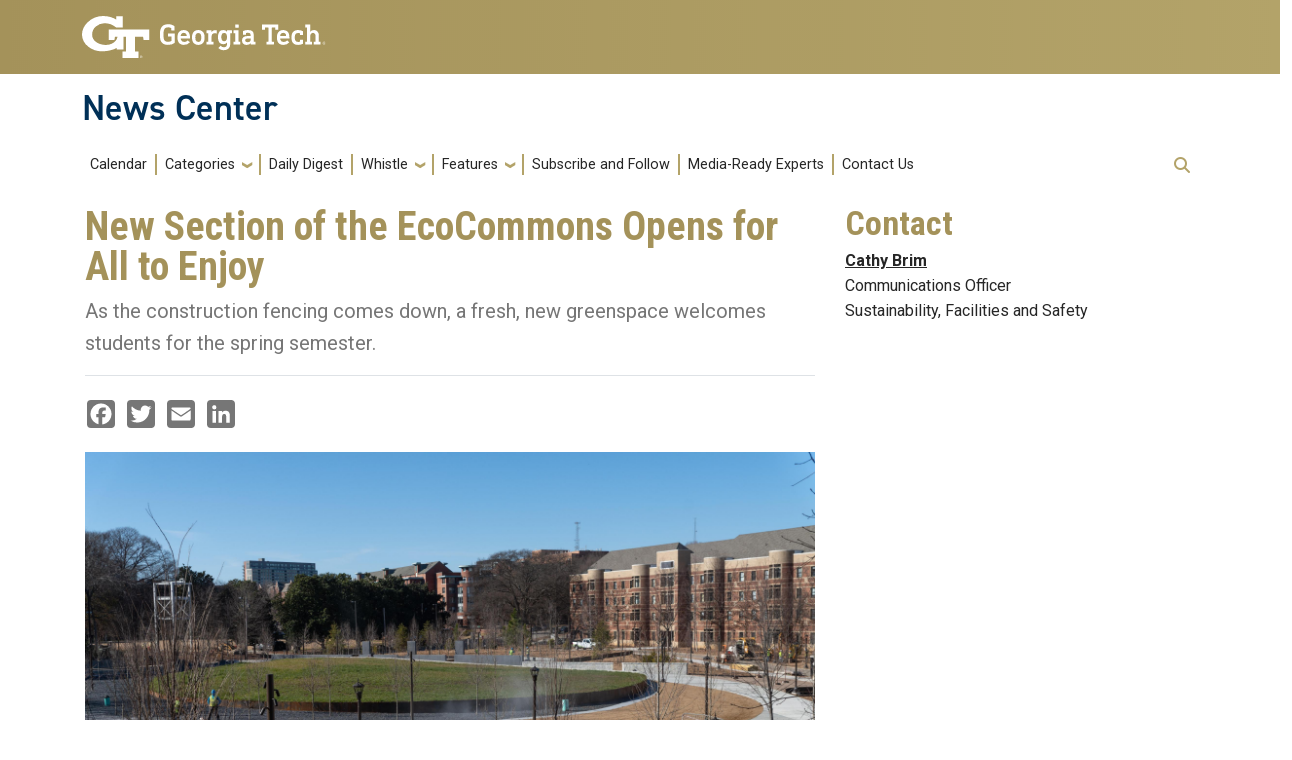

--- FILE ---
content_type: text/html; charset=UTF-8
request_url: https://news.gatech.edu/news/2021/01/19/new-section-ecocommons-opens-all-enjoy
body_size: 51751
content:

<!DOCTYPE html>
<html lang="en" dir="ltr" prefix="og: https://ogp.me/ns#">
<head>
    <meta charset="utf-8" />
<script async src="https://www.googletagmanager.com/gtag/js?id=UA-3585337-55"></script>
<script>window.dataLayer = window.dataLayer || [];function gtag(){dataLayer.push(arguments)};gtag("js", new Date());gtag("set", "developer_id.dMDhkMT", true);gtag("config", "UA-3585337-55", {"groups":"default","anonymize_ip":true,"page_placeholder":"PLACEHOLDER_page_path"});gtag("config", "G-0QEC0F4BTL", {"groups":"default","page_placeholder":"PLACEHOLDER_page_location"});</script>
<meta name="description" content="As students, faculty, and staff have adjusted to new ways of studying, teaching, and working due to the coronavirus, the corner of Hemphill Avenue and Ferst Drive has been quietly undergoing changes as well. As the construction fencing comes down, a fresh, new greenspace welcomes students for the spring semester." />
<link rel="canonical" href="https://news.gatech.edu/news/2021/01/19/new-section-ecocommons-opens-all-enjoy" />
<meta property="og:site_name" content="Georgia Tech News Center" />
<meta name="twitter:card" content="summary_large_image" />
<meta name="twitter:title" content="New Section of the EcoCommons Opens for All to Enjoy" />
<meta name="Generator" content="Drupal 10 (https://www.drupal.org)" />
<meta name="MobileOptimized" content="width" />
<meta name="HandheldFriendly" content="true" />
<meta name="viewport" content="width=device-width, initial-scale=1.0" />
<link rel="icon" href="/themes/custom/news/favicon.ico" type="image/vnd.microsoft.icon" />
<script src="/sites/default/files/google_tag/google_tag_container_ga4/google_tag.script.js?t9n0ez" defer></script>

        <title>New Section of the EcoCommons Opens for All to Enjoy | News Center</title>
        <link rel="stylesheet" media="all" href="/sites/default/files/css/css_5OGBzdM_Q7j1VM5Q-1FxC0R2mbJaTZVW78lCbjv6deo.css?delta=0&amp;language=en&amp;theme=news&amp;include=eJxtjUEOwyAMBD9EwpOQgQ2Jiu0IW0L5fdscemh7G412tM1jVnXzQWcqVULzuKm4vaF1zdQX86sf0m7jy0TedHDYWxqgihE_FATTvivTclBPjHpQepmH3Qc0YcpYi_KpAvF_w1-1-g5GsMscHDMZnpe0S5E" />
<link rel="stylesheet" media="all" href="//cdnjs.cloudflare.com/ajax/libs/font-awesome/6.6.0/css/all.min.css" />
<link rel="stylesheet" media="all" href="/sites/default/files/css/css_uLLr0F8jC6qbQJ2Qbbn_5L1XkyE30wlTg0x1s5i2ENQ.css?delta=2&amp;language=en&amp;theme=news&amp;include=eJxtjUEOwyAMBD9EwpOQgQ2Jiu0IW0L5fdscemh7G412tM1jVnXzQWcqVULzuKm4vaF1zdQX86sf0m7jy0TedHDYWxqgihE_FATTvivTclBPjHpQepmH3Qc0YcpYi_KpAvF_w1-1-g5GsMscHDMZnpe0S5E" />
<link rel="stylesheet" media="all" href="/sites/default/files/css/css_lKpbyOVti8im9inf24HT-cw1G_5sMf1nZ7vYsrbbRDg.css?delta=3&amp;language=en&amp;theme=news&amp;include=eJxtjUEOwyAMBD9EwpOQgQ2Jiu0IW0L5fdscemh7G412tM1jVnXzQWcqVULzuKm4vaF1zdQX86sf0m7jy0TedHDYWxqgihE_FATTvivTclBPjHpQepmH3Qc0YcpYi_KpAvF_w1-1-g5GsMscHDMZnpe0S5E" />
<link rel="stylesheet" media="all" href="//cdn.jsdelivr.net/npm/bootstrap@5.2.2/dist/css/bootstrap.min.css" />
<link rel="stylesheet" media="all" href="//fonts.googleapis.com/css?family=Roboto:300,300italic,400,400italic,500,700&amp;display=swap" />
<link rel="stylesheet" media="all" href="//fonts.googleapis.com/css?family=Roboto+Condensed:400,700&amp;display=swap" />
<link rel="stylesheet" media="all" href="//fonts.googleapis.com/css2?family=Roboto+Slab:wght@100..900&amp;display=swap" />
<link rel="stylesheet" media="all" href="//use.typekit.net/ymn0bgw.css" />
<link rel="stylesheet" media="all" href="/sites/default/files/css/css_hXh0v1jNg3rEYkVgUJP6YHkoBaO0CwdYFC4H3KeAlBI.css?delta=9&amp;language=en&amp;theme=news&amp;include=eJxtjUEOwyAMBD9EwpOQgQ2Jiu0IW0L5fdscemh7G412tM1jVnXzQWcqVULzuKm4vaF1zdQX86sf0m7jy0TedHDYWxqgihE_FATTvivTclBPjHpQepmH3Qc0YcpYi_KpAvF_w1-1-g5GsMscHDMZnpe0S5E" />


            

                                    <style type="text/css">
                        div.callout{background-color: var(--gt-navy);padding: 15px;border-radius:4px;margin-bottom:1rem;}div.callout p{margin: 0px;color: var(--gt-white);}div.callout h4 a:hover, div.callout h4 a:link:hover {color: var(--gt-white);border: 0;background: transparent;}.page-node-9164 .bg-navy{background-size: cover; background-repeat: no-repeat;background-position: center center;background-image: url('/sites/default/files/2025-12/AEFeature_whybg.png');}.feature-gallery-newsroom-topic {font-size: .78rem;}.page-nid-4606 .pcol.col-12.col-sm-12.col-md-8.col-lg-8 p {color: white;}.page-nid-4606 .pcol.col-12.col-sm-12.col-md-8.col-lg-8 {background-color: black;}.page-nid-4606 .pcol.col-12.col-sm-12.col-md-8.col-lg-8 hr {border-top: 1px solid #fff;}.greybg-text-block {background-color: #d9d9d9;padding: 1rem 2rem 1rem 2rem;}.page-nid-4870 div.main-container {background-color: var(--gt-black);}.page-nid-4870 div.main-container .bg-black {--bs-bg-opacity: 0;}.page-nid-4870 div.main-container p,.page-nid-4870 div.main-container h1, .page-nid-4870 div.main-container h2, .page-nid-4870 div.main-container h3, .page-nid-4870 div.main-container h4{color: var(--gt-white);}.page-nid-4870 time{color: var(--gt-white);}.page-nid-4870 div.main-container .greybg-text-block h2, .page-nid-4870 div.main-container .greybg-text-block h3, .page-nid-4870 div.main-container .greybg-text-block h4, .page-nid-4870 div.main-container .greybg-text-block p {color: black;}ul.social-media-links--platforms .fa-4x { font-size:2em !important;}.page-node-5318 div.main-container {background-color: var(--gt-black);}.page-node-5318 figure img, .page-node-5318 figcaption {max-width: 300px;}.page-node-5318 .bg-tech-gold {background-color: #F4C742;}.page-node-5318 .bg-black figcaption, .page-node-5318 #feature-author-date, .page-node-5318 time, .page-node-5318 .hh-intro span, .page-node-5318 .credits-inner p, .page-node-5318 .lead {color: #fff;}.page-node-8316 div.main-container {background-color: #e3dfc1;}.page-node-8316 div.bg-tech-light-gold { background-color: #e3dfc1;}.page-node-8316 div.bg-tech-gold {background-color: #d86c25;}.page-node-8316 .field-feature-credits .credits-inner {border-top: 0;}.hh-quote img {object-fit: cover;width: 100%;max-width: none;height: 500px;}@media (max-width: 768px) {.hh-quote img {height: 220px; } .views-col-front.views-col.col-6.col-sm-6.col-md-4.mb-4 {display: flex !important;width: 100% !important;flex-direction: column; }}.video-embed-field-provider-youtube.video-embed-field-responsive-video {display: block !important;}@media only screen and (max-width: 440px) {.h4{font-size: 1rem;overflow-wrap: break-word; }}#block-news-views-block-social-media-directory-block-1 { margin: 0 1rem; padding: 0 2rem 0 0; }.path-media-contacts .call-to-action { margin: -2rem 0 0 0 !important; padding: 0; }.path-media-contacts .call-to-action .card-footer { margin: 0 !important; }.path-media-contacts .call-to-action .card-footer a { background: var(--gt-gold) !important; color: var(--gt-black) !important; }.path-media-contacts .call-to-action .card-footer a:hover { background: var(--gt-black) !important; color: var(--gt-gold) !important; }.fa-twitter::before {content: "\e61b" !important;}.long-table {overflow: scroll;max-height: 60vh;margin-bottom: 3em;border: 1px solid var(--gt-gray-500);}.long-table table {margin-top: 0;}.long-table thead {background: var(--gt-gold);}.long-table thead h4 {color: #fff;}.long-table th, .long-table td {padding-left: 15px!important;}.page-node-8765 .container .yellow-frames {background-color: #ffc02e;padding: 14px 20px;}.page-node-8765 .yellow-frames .col-lg-4, .d-none.d-lg-block, .d-lg-none {padding-right: 7px;padding-left: 7px;}.page-node-9136 .main-container, .page-node-9137 .main-container, .page-node-9138 .main-container {background-size: contain;background-repeat: no-repeat;background-image: url(/sites/default/files/2025-11/LivingProof_webbg2.png);}.page-node-9147 .bg-tech-light-gold {background-size: cover;background-repeat: no-repeat;background-image: url(/sites/default/files/2025-11/PSA_header_bg2.jpg);}.page-node-9147 .bg-tech-light-gold.paragraph {background-image: none;background-color: transparent;}@media screen and (max-width: 991px) {.page-node-9147 .half-stripes {width: 110%;}}@media screen and (min-width: 992px) {.page-node-9147 .half-stripes {max-width: 50%;}}.page-node-9147 .video-embed-field-provider-youtube.video-embed-field-responsive-video, .page-node-9164 .video-embed-field-provider-youtube.video-embed-field-responsive-video {position: relative;overflow: hidden;width: 100%;padding-top: 56.25%;}.page-node-9147 iframe, .page-node-9164 iframe {position: absolute;top: 0;left: 0;bottom: 0;right: 0;width: 100%;height: 100%;}.page-node-9147 .full-width-before-content {display: none;}.page-node-9147 .bg-tech-light-gold .row.justify-content-center {align-items: center;}.page-node-9147 #feature-author-date {display: none;}
                    </style>
                
                </head>

                
<body class="path-news-2021-01-19-new-section-ecocommons-opens-all-enjoy page-node-347 role-anonymous page-nid-347 path-node node--type-hg-news">
<a href="#main-navigation" class="visually-hidden focusable">
  Skip to main navigation
</a>
<a href="#main-content" class="visually-hidden focusable">
  Skip to main content
</a>
<noscript><iframe src="https://www.googletagmanager.com/ns.html?id=GTM-NFXVVS4G" height="0" width="0" style="display:none;visibility:hidden"></iframe></noscript>
  <div class="dialog-off-canvas-main-canvas" data-off-canvas-main-canvas>
    

<header id="gt-header" role="banner">
                              
<div class="container-fluid bg-gold-grad px-0">
  <div class="container">
    <div class="row">
      <div class="col" id="gt-logo">
        <a href="https://gatech.edu/" title="Georgia Institute of Technology" rel="home"
          class="site-branding-logo">
          <img class="gt-logo" src="/themes/contrib/gt_theme/logo.svg" width="244px" height="42px"
             alt="Georgia Institute of Technology"/>
        </a>
      </div>
      <div id="mobile-button" class="col d-lg-none">
        <button class="navbar-toggler float-end" type="button" data-bs-toggle="collapse"
            data-bs-target="#navbarGTContent" aria-controls="navbarGTContent" aria-expanded="false"
            aria-label="Toggle navigation">
          <span class="navbar-toggler-icon w-100"></span>
          <span class="navbar-toggler-text w-100">MENU</span>
        </button>
      </div>
    </div>
  </div>
</div>

<div class="container">
  <div class="row">
    <div class="col" id="site-name-slogan-wrapper">
                    <div class="site-title-single">
          <h2 class="site-name">
            <a href="/" title="News Center" aria-label="">News Center</a>
          </h2>
        </div>
                  </div>
  </div>
</div>


                  <div class="container my-2">
        <nav class="navbar navbar-expand-lg">
            <div class="page-navigation main-nav collapse navbar-collapse" id="navbarGTContent">
                                                                            <a id="main-navigation"></a>
                          <div>
    <nav role="navigation" aria-labelledby="block-news-main-menu-menu" id="block-news-main-menu">
            
  <h4 class="visually-hidden" id="block-news-main-menu-menu">Main navigation</h4>
  

        
        <ul class="navbar-nav me-auto mb-2 mb-lg-0">
                                    <li class="nav-item menu-item--level-1">
                                                    <a href="http://www.calendar.gatech.edu" class="nav-link nav-link-http--wwwcalendargatechedu">Calendar</a>
                            </li>
                                <li class="nav-item menu-item--expanded menu-item--level-1 dropdown">
                                                    <span class="nav-link dropdown-toggle nav-link-" data-bs-toggle="dropdown">Categories</span>
                                <ul class="dropdown-menu menu--level-2">
                                        <li class="dropdown-item menu-item--level-2">
                                                    <a href="/categories/business-and-economic-development" title="Business and economic development" class="nav-link--categories-business-and-economic-development" data-drupal-link-system-path="categories/business-and-economic-development">Business and Economic Development</a>
                            </li>
                                <li class="dropdown-item menu-item--level-2">
                                                    <a href="/categories/campus-and-community" title="Campus and community" class="nav-link--categories-campus-and-community" data-drupal-link-system-path="categories/campus-and-community">Campus and Community</a>
                            </li>
                                <li class="dropdown-item menu-item--level-2">
                                                    <a href="/categories/earth-and-environment" title="Earth and environment" class="nav-link--categories-earth-and-environment" data-drupal-link-system-path="categories/earth-and-environment">Earth and Environment</a>
                            </li>
                                <li class="dropdown-item menu-item--level-2">
                                                    <a href="/categories/health-and-medicine" title="Health and medicine" class="nav-link--categories-health-and-medicine" data-drupal-link-system-path="categories/health-and-medicine">Health and Medicine</a>
                            </li>
                                <li class="dropdown-item menu-item--level-2">
                                                    <a href="/categories/science-and-technology" title="Science and technology" class="nav-link--categories-science-and-technology" data-drupal-link-system-path="categories/science-and-technology">Science and Technology</a>
                            </li>
                                <li class="dropdown-item menu-item--level-2">
                                                    <a href="/categories/society-and-culture" title="Society and culture" class="nav-link--categories-society-and-culture" data-drupal-link-system-path="categories/society-and-culture">Society and Culture</a>
                            </li>
            </ul>
        
                            </li>
                                <li class="nav-item menu-item--level-1">
                                                    <a href="/daily-digest" class="nav-link nav-link--daily-digest" data-drupal-link-system-path="node/4890">Daily Digest</a>
                            </li>
                                <li class="nav-item menu-item--expanded menu-item--level-1 dropdown">
                                                    <a href="/whistle" class="nav-link dropdown-toggle nav-link--whistle" data-bs-toggle="dropdown" data-drupal-link-system-path="whistle">Whistle</a>
                                <ul class="dropdown-menu menu--level-2">
                                        <li class="dropdown-item menu-item--level-2">
                                                    <a href="/whistle" class="nav-link--whistle" data-drupal-link-system-path="whistle">Whistle</a>
                            </li>
                                <li class="dropdown-item menu-item--level-2">
                                                    <a href="/whistle/archive" class="nav-link--whistle-archive" data-drupal-link-system-path="whistle/archive">Whistle archives</a>
                            </li>
            </ul>
        
                            </li>
                                <li class="nav-item menu-item--expanded menu-item--level-1 dropdown">
                                                    <a href="/features" class="nav-link dropdown-toggle nav-link--features" data-bs-toggle="dropdown" data-drupal-link-system-path="features">Features</a>
                                <ul class="dropdown-menu menu--level-2">
                                        <li class="dropdown-item menu-item--level-2">
                                                    <a href="/features" class="nav-link--features" data-drupal-link-system-path="features">Features</a>
                            </li>
                                <li class="dropdown-item menu-item--level-2">
                                                    <a href="/archive/features/index.shtml" class="nav-link--archive-features-indexshtml">Features Archive</a>
                            </li>
            </ul>
        
                            </li>
                                <li class="nav-item menu-item--level-1">
                                                    <a href="/subscribe" class="nav-link nav-link--subscribe" data-drupal-link-system-path="subscribe">Subscribe and Follow</a>
                            </li>
                                <li class="nav-item menu-item--level-1">
                                                    <a href="https://www.gatech.edu/about/experts" class="nav-link nav-link-https--wwwgatechedu-about-experts">Media-Ready Experts</a>
                            </li>
                                <li class="nav-item menu-item--level-1">
                                                    <a href="/media-contacts" class="nav-link nav-link--media-contacts" data-drupal-link-system-path="node/4404">Contact Us</a>
                            </li>
            </ul>
        


  </nav>

  </div>

                                                                <div id="utility-search-wrapper" class="ml-auto d-sm-block d-md-flex justify-content-end flex-grow-1">
                                                            <div class="utility-navigation float-start">
                            
                        </div>
                                                                                                                <!-- Trigger Buttons HTML -->
                        <a href="#search-container" class="gt-search" title="search" data-bs-toggle="collapse"
                           data-bs-target="#gt-search"><i class="fas fa-search d-none d-md-block"></i></a>
                        <!-- Collapsible Element HTML -->
                        <div id="search-container">
                            <div id="gt-search" class="collapse absolute">
                                  <div class="mx-auto">
    <div class="search-block-form block block-search container-inline mt-4" data-drupal-selector="search-block-form" id="block-news-search" role="search">
  
      <h2>Search</h2>
    
      <form action="/search/node" method="get" id="search-block-form" accept-charset="UTF-8">
  <div class="js-form-item form-item js-form-type-search form-item-keys js-form-item-keys form-no-label">
      <label for="edit-keys" class="visually-hidden">Search</label>
        <input title="Enter the terms you wish to search for." placeholder="Search here..." data-drupal-selector="edit-keys" type="search" id="edit-keys" name="keys" value="" size="15" maxlength="128" class="form-search" />

        </div>
<div data-drupal-selector="edit-actions" class="form-actions js-form-wrapper form-wrapper" id="edit-actions"><input alt="Search submit" class="btn btn-default button js-form-submit form-submit" data-drupal-selector="edit-submit" type="submit" id="edit-submit" value="GO" />
</div>

</form>

  </div>

  </div>

                            </div>
                        </div>
                                                   </div>
            </div>
        </nav>
    </div>
</header>

<div role="main" class="main-container js-quickedit-main-content gt-body-page">

    
    <div class="container">

                      <div id="gt-help" role="complementary">
          
        </div>
          
                      <div id="gt-breadcrumbs-title" class="breadcrumb-links" role="complementary">
            <div>
        
    <div class="hide-breadcrumb">
        <div class="content-inner">
            <nav class="breadcrumb " role="navigation" aria-labelledby="system-breadcrumb">
            <h2 id="system-breadcrumb" class="visually-hidden">Breadcrumb</h2>
            <ol>
                                    <li>
                                                    <a href="/">Home</a>
                                            </li>
                            </ol>
        </nav>
    </div>

    </div>

  </div>

        </div>
          
        
  </div>


    

  <div class="gt-container container ">
    <div class="row">
            
                  <section class="col p-0">

                                      <div class="highlighted">  <div>
    <div data-drupal-messages-fallback class="hidden"></div>

  </div>
</div>
                  
                          <a id="main-content"></a>
          <div class="gt-main-content">
              <div>
    

<div id="block-news-content" class="block block-system system_main_block">
    
        
            


<div id="mercury hg-news" class="row mb-5 pb-5 clearfix">

  <div class="col-12 col-sm-12 col-md-8">

            <div id="gt-page-title" role="heading" aria-level="1" class="contextual-region">
            
            <h1 class="page-title">
        
<span>New Section of the EcoCommons Opens for All to Enjoy</span>

      </h1>
    </div>

        <div class="summary border-bottom lead text-muted mt-1 mb-3 pb-3">
                    As the construction fencing comes down, a fresh, new greenspace welcomes students for the spring semester.

                  </div>

        <div class="my-4">
      <div class="d-flex a2a_kit a2a_kit_size_32 a2a_default_style" data-a2a-icon-color="#666">
        <a class="a2a_button_facebook"></a>
        <a class="a2a_button_twitter"></a>
        <a class="a2a_button_email"></a>
        <a class="a2a_button_linkedin"></a>
      </div>
      <script async src="https://static.addtoany.com/menu/page.js"></script>
    </div>

    <div class="hg-main">
                            <div class="image mb-4 contextual-region">
                    
                      <img loading="lazy" src="/sites/default/files/hg_media/Eco-Commons-Update%201%20for%20Web.jpg" width="100%" height="100%" alt="A view from the granite outcropping toward the meadow and contemplative grove." title="A view from the granite outcropping toward the meadow and contemplative grove." />


                                <p class="small text-muted mx-2 mt-2 mb-5">
              A view from the granite outcropping toward the meadow and contemplative grove.
            </p>
                  </div>
      
                            <div class="dateline small text-muted py-2 contextual-region">
                    
                    Jan 19, 2021
        </div>
      
                            <div class="dateline small text-muted py-2 contextual-region">
                    
                    &mdash; Atlanta, GA
        </div>
      
                    <div class="description contextual-region">
                    
                    <p>As students, faculty, and staff have adjusted to new ways of studying, teaching, and working due to the coronavirus, the corner of Hemphill Avenue and Ferst Drive has been quietly undergoing changes as well. As the construction fencing comes down, a fresh, new greenspace welcomes students for the spring semester.</p>

<p>The campus EcoCommons is 80 acres of&nbsp;smartly designed and engineered performance landscape.&nbsp;This new 8-acre portion features more than 600 trees, tens of thousands of perennials, and an abundance of ferns and grasses. A granite outcropping adjacent to The Kendeda Building for Innovative Sustainable Design provides an area of engagement featuring multi-level grassy areas perfect for picnics and excellent views of the entire acreage. Nestled among the granite boulders will be three bright yellow slides slated for installation this March. Nearby, a “snag,” or dying tree, has been purposely left in the area to encourage a wildlife habitat, and work is ongoing to certify the area as an Audubon bird sanctuary. Close to Ferst Drive will be a temporary sculpture&nbsp;installation by Stickworks artist Patrick Dougherty.&nbsp;With the help of hundreds of campus volunteers, the piece, resembling a small fortress, blends seamlessly into the landscape.&nbsp;Read more about the artist and his work <a href="http://www.stickwork.net">here.</a></p>

<p>Traversing the area are pervious pathways, wooden bridges, and natural trails that will encourage a relaxing walk in the park between classes and meetings. Benches throughout will provide additional places to rest and enjoy this refreshed and renewed area of campus.&nbsp;Landscape Project Manager Jerry Young has guided the site transformation and looks forward to seeing the Georgia Tech community enjoy its natural beauty.&nbsp;"I've worked for Georgia Tech since 2006 and have overseen lots of projects.&nbsp;I can honestly say that this one was quite complex and extremely satisfying to watch evolve.&nbsp;I'm excited for&nbsp;spring to see it really come alive."</p>

<p>Across from Couch Park, a swath of tupelo trees strung with hammocks encircles a raised meadow planted with native grasses. There is also a contemplative grove, which pays tribute to and symbolizes an important moment in civil rights history. From 1947 to 1964, the Pickrick Restaurant stood on this portion of land and was the site of conflict over equal access to public accommodations. Historical signage will be in place to explain and contextualize the events that occurred there. Read more about the EcoCommons design, and the Pickrick and its significance, <a href="http://news.gatech.edu/2020/04/02/eco-commons-design-unveiled">here</a>.</p>

<p>The EcoCommons is more than just a park. According to Jason Gregory, senior planner in Capital Planning and Space Management, “If people think this is just a park, we have failed.” Georgia Tech’s overall EcoCommons project envisions 80 acres of greenspaces throughout campus that follow what were once naturally occurring stream paths before urbanization. These greenspaces are being designed, connected, and engineered to reduce stormwater runoff by 50%, increase biodiversity on campus, and provide a living, learning laboratory for the Georgia Tech community.</p>

<p>Extensive grading, soil amendments, and installation of drainage infrastructure were the first steps in transforming this area into an ecological treasure. Located near the Dalney Building is a large bioswale, capable of holding 500,000 gallons of water before releasing any of it back into the city’s water system. This large channel is designed to convey stormwater runoff while removing debris and pollution. A covered platform overlooks this seepage wetland and provides unique vantage points for observing this smart and effective water stewardship.&nbsp;</p>

<p>Located throughout the 8 acres will be numerous sensors connected to the LORA-WAN (Long Range Wide Area Network) Internet of Things (a networking protocol wirelessly connecting battery-operated “things” to the internet), which will measure air temperature and humidity, wind speed and direction, barometric pressure, carbon dioxide levels, soil moisture, and water depth and pressure. Sensors placed at Tech Green will allow for a comparison of data between its open, grassy expanse and this piedmont woodland. The trove of ecological data collected from the sensors will be available to campus operators, researchers, and students alike so that the entire campus community can leverage this living laboratory.&nbsp;</p>

<p>With more than 10 years in planning and design, this latest portion of the campus EcoCommons performance landscape exemplifies Georgia Tech’s commitment to the individual health and well-being of its campus inhabitants while supporting its sustainability initiatives well into the 21<sup>st</sup> century.</p>
        </div>
          </div>

        <div class="hg-media-leftovers container mx-0 px-0">
              <h2>Additional Images</h2>
                  </div>

  </div>

  <div class="col-md-4 col-sm-12 mt-0 mb-5 sidebar sidebar-right">

        
              <div class="contact border-0 p-0 mb-3 contextual-region">
                
                <div>
  <h2>Contact</h2>
</div>
  	  <div class="content-column-inner">
	  <p><a href="mailto:cathy.brim@facilities.gatech.edu">Cathy Brim</a><br>
Communications Officer<br>
Sustainability, Facilities and Safety</p>
	  </div>

      </div>
    
        
        
    
        
    
        
  </div> 
</div>
    </div>

  </div>

          </div>
              </section>

            
    </div>
  </div>

    
    
    
    
</div>

<footer id="footer" class="gt-footer footer">
  <div class="row">

          <div class="col-md-12">
                        <div id="collapseFooter" class="collapse dont-collapse-sm">
    <div class="well">
                <div id="gt-superfooter" class=" container-fluid gt-black-wrapper">
                                                <div class="container pt-4 pb-4">
                <div class="row center-block">
                                            <div
                                class="footer-first col-lg-3 col-md-3 col-sm-12 col-xs-12 column">
                              <div class="region--footer_01__inner">
    <nav id="block-gt-footer-one-links">
      
              <ul>
              <li>
        <a href="" class="btn btn-primary btn-lg disabled" title="Georgia Tech Resources Main Menu Category">Georgia Tech Resources</a>
              </li>
          <li>
        <a href="https://www.gatech.edu/offices-and-departments" title="Georgia Tech Offices and Departments Directory">Offices and Departments</a>
              </li>
          <li>
        <a href="https://news.gatech.edu/" title="Georgia Tech News Center">News Center</a>
              </li>
          <li>
        <a href="https://calendar.gatech.edu/" title="Georgia Tech Campus Calendar">Campus Calendar</a>
              </li>
          <li>
        <a href="https://specialevents.gatech.edu/" title="Georgia Tech Special Events and Protocol">Special Events</a>
              </li>
          <li>
        <a href="https://greenbuzz.gatech.edu/" title="A resource for showcasing green behaviors, activities, initiatives, and events at Georgia Tech">GreenBuzz</a>
              </li>
          <li>
        <a href="https://comm.gatech.edu/" title="Georgia Tech Office of Institute Communications">Institute Communications</a>
              </li>
          <li>
        <a href="" class="btn btn-primary btn-lg disabled" title="Visitor Resources Main Menu Category">Visitor Resources</a>
              </li>
          <li>
        <a href="https://admission.gatech.edu/visit" title="Georgia Tech Campus Visits">Campus Visits</a>
              </li>
          <li>
        <a href="https://www.gatech.edu/about/visit" title="Visit Georgia Tech Campus">Directions to Campus</a>
              </li>
          <li>
        <a href="https://pts.gatech.edu/visitors" title="Georgia Tech Parking and Transportation Services">Visitor Parking Information</a>
              </li>
          <li>
        <a href="https://lawn.gatech.edu/gtvisitor" title="GT visitor Wireless Network Information">GT visitor Wireless Network Information</a>
              </li>
          <li>
        <a href="https://pe.gatech.edu/global-learning-center" title="Georgia Tech Global Learning Center">Georgia Tech Global Learning Center</a>
              </li>
          <li>
        <a href="https://gatechhotel.com/" title="Georgia Tech Hotel and Conference Center">Georgia Tech Hotel and Conference Center</a>
              </li>
          <li>
        <a href="https://gatech.bncollege.com/shop/gatech/home" title="Barnes and Noble at Georgia Tech Official Bookstore">Barnes and Noble at Georgia Tech</a>
              </li>
          <li>
        <a href="https://arts.gatech.edu/" title="Georgia Tech Ferst Center for the Arts">Ferst Center for the Arts</a>
              </li>
          <li>
        <a href="https://paper.gatech.edu/" title="The Robert C. Williams Museum of Papermaking">Robert C. Williams Paper Museum</a>
              </li>
        </ul>
  


  </nav>

  </div>

                        </div>
                                                                <div
                                class="footer-second col-lg-3 col-md-3 col-sm-12 col-xs-12 column">
                              <div class="region--footer_02__inner">
    <nav id="block-gt-footer-two-links">
      
              <ul>
              <li>
        <a href="" class="btn btn-primary btn-lg disabled" title="Colleges, Instructional Sites and Research Main Menu Category">Colleges, Instructional Sites and Research</a>
              </li>
          <li>
        <a href="" class="btn btn-secondary btn-sm disabled" title="Georgia Tech Colleges">Colleges</a>
              </li>
          <li>
        <a href="https://cc.gatech.edu/" title="Georgia Tech College of Computing">College of Computing</a>
              </li>
          <li>
        <a href="https://design.gatech.edu/" title="Georgia Tech College of Design">College of Design</a>
              </li>
          <li>
        <a href="https://coe.gatech.edu/" title="Georgia Tech College of Engineering">College of Engineering</a>
              </li>
          <li>
        <a href="https://lifetimelearning.gatech.edu/" title="Georgia Tech College of Lifetime Learning">College of Lifetime Learning</a>
              </li>
          <li>
        <a href="https://cos.gatech.edu/" title="Georgia Tech College of Sciences">College of Sciences</a>
              </li>
          <li>
        <a href="https://iac.gatech.edu/" title="Georgia Tech Ivan Allen College of Liberal Arts">Ivan Allen College of Liberal Arts</a>
              </li>
          <li>
        <a href="https://scheller.gatech.edu/" title="Georgia Tech Scheller College of Business">Scheller College of Business</a>
              </li>
          <li>
        <a href="" class="btn btn-secondary btn-sm disabled" title="Instructional Sites Main Menu Category">Instructional Sites</a>
              </li>
          <li>
        <a href="https://lorraine.gatech.edu/" title="Georgia Techs European Campus">Georgia Tech-Europe</a>
              </li>
          <li>
        <a href="https://shenzhen.gatech.edu/" title="Georgia Tech Study Abroad in China">Georgia Tech-Shenzhen</a>
              </li>
          <li>
        <a href="https://pe.gatech.edu/georgia-tech-online" title="Georgia Tech Professional Education Online">Georgia Tech Online</a>
              </li>
          <li>
        <a href="https://pe.gatech.edu/" title="Georgia Tech Professional Education Unit">Professional Education</a>
              </li>
          <li>
        <a href="https://esl.gatech.edu/" title="Georgia Tech Language Institute">The Language Institute</a>
              </li>
          <li>
        <a href="" class="btn btn-secondary btn-sm disabled" title="Global Footprint Main Menu Category">Global Footprint</a>
              </li>
          <li>
        <a href="https://global.gatech.edu/" title="Georgia Tech Office of Global Engagement">Global Engagement</a>
              </li>
          <li>
        <a href="" class="btn btn-secondary btn-sm disabled" title="Research Main Menu Category">Research</a>
              </li>
          <li>
        <a href="https://research.gatech.edu/" title="Research at Georgia Tech ">Research at Georgia Tech</a>
              </li>
          <li>
        <a href="https://www.gtri.gatech.edu/" title="Georgia Tech Research Institute">Georgia Tech Research Institute</a>
              </li>
          <li>
        <a href="https://commercialization.gatech.edu/" title="Commercialization">Commercialization</a>
              </li>
          <li>
        <a href="https://innovate.gatech.edu/" title="Enterprise Innovation Institute">Enterprise Innovation Institute</a>
              </li>
          <li>
        <a href="https://corporate.gatech.edu/" title="Corporate Engagement">Corporate Engagement</a>
              </li>
        </ul>
  


  </nav>

  </div>


                        </div>
                                                                <div
                                class="footer-third col-lg-3 col-md-3 col-sm-12 col-xs-12 column">
                              <div class="region--footer_03__inner">
    <nav id="block-gt-footer-three-links">
      
              <ul>
              <li>
        <a href="" class="btn btn-primary btn-lg disabled" title="Student and Parent Resources Main Menu Category">Student and Parent Resources</a>
              </li>
          <li>
        <a href="" class="btn btn-secondary btn-sm disabled" title="Georgia Tech Student Resources">Student Resources</a>
              </li>
          <li>
        <a href="https://www.gatech.edu/admissions" title="Georgia Tech Prospective Students">Apply</a>
              </li>
          <li>
        <a href="https://buzzport.gatech.edu/" title="Services to students, faculty, and administrative staff at Georgia Tech">BuzzPort</a>
              </li>
          <li>
        <a href="https://buzzcard.gatech.edu/" title="Georgia Tech Buzzcard Services">Buzzcard</a>
              </li>
          <li>
        <a href="https://career.gatech.edu/" title="Georgia Tech Career Center">Career Center</a>
              </li>
          <li>
        <a href="https://commencement.gatech.edu/" title="Commencement Information for Students">Commencement</a>
              </li>
          <li>
        <a href="https://gradpostdoc.gatech.edu/" title="Graduate and Postdoctoral Information for Students">Graduate and Postdoctoral Education</a>
              </li>
          <li>
        <a href="https://oue.gatech.edu/" title="Undergraduate Information for Students">Undergraduate Education</a>
              </li>
          <li>
        <a href="https://library.gatech.edu/" title="Georgia Tech Library services">Library</a>
              </li>
          <li>
        <a href="https://studentlife.gatech.edu" title="Student Life at Georgia Tech">Student Life</a>
              </li>
          <li>
        <a href="https://create-x.gatech.edu/" title="CREATE-X Student Entrepreneurship">Student Entrepreneurship</a>
              </li>
          <li>
        <a href="https://ea.oie.gatech.edu/" title="Georgia Tech Office of International Education">Education Abroad</a>
              </li>
          <li>
        <a href="https://canvas.gatech.edu/" title="Digital Learning">Canvas</a>
              </li>
          <li>
        <a href="https://success.gatech.edu" title="Academic Success and Advising">Academic Success and Advising</a>
              </li>
          <li>
        <a href="" class="btn btn-secondary btn-sm disabled" title="Georgia Tech Parent Resources">Parent Resources</a>
              </li>
          <li>
        <a href="https://parents.gatech.edu/" title="Georgia Tech Office of Parent and Family Programs">Parent and Family Programs</a>
              </li>
          <li>
        <a href="https://studentlife.gatech.edu" title="Student Life at Georgia Tech">Division of Student Life</a>
              </li>
          <li>
        <a href="https://finaid.gatech.edu/" title="Georgia Tech Office of Scholarships &amp; Financial Aid">Scholarships and Financial Aid</a>
              </li>
        </ul>
  


  </nav>

  </div>


                        </div>
                                                                <div
                                class="footer-four col-lg-3 col-md-3 col-sm-12 col-xs-12 column">
                              <div class="region--footer_04__inner">
    <nav id="block-gt-footer-four-links">
      
              <ul>
              <li>
        <a href="" class="btn btn-primary btn-lg disabled" title="Employee, Alumni, and Other Resources Main Menu Category">Employee, Alumni, and Other Resources</a>
              </li>
          <li>
        <a href="" class="btn btn-secondary btn-sm disabled" title="Georgia Tech Employee Resources">Employees</a>
              </li>
          <li>
        <a href="https://af.gatech.edu/" title="Georgia Tech Office of Administration and Finance">Administration and Finance</a>
              </li>
          <li>
        <a href="https://faculty.gatech.edu/" title="Office of the Vice Provost for Faculty">Faculty Affairs</a>
              </li>
          <li>
        <a href="https://careers.gatech.edu/" title="Georgia Tech Careers">Faculty Hiring</a>
              </li>
          <li>
        <a href="https://postdocs.gatech.edu/" title="Postdoctoral Services">Postdoctoral Services</a>
              </li>
          <li>
        <a href="https://ohr.gatech.edu/" title="Georgia Tech Human Resources">Human Resources</a>
              </li>
          <li>
        <a href="https://staffcouncil.gatech.edu/" title="Georgia Tech Staff Council">Staff Council</a>
              </li>
          <li>
        <a href="https://techworks.gatech.edu/" title="Georgia Techs administrative systems, forms and procedures">TechWorks</a>
              </li>
          <li>
        <a href="" class="btn btn-secondary btn-sm disabled" title="Georgia Tech Alumni Resources">Alumni and Foundation</a>
              </li>
          <li>
        <a href="https://www.gtalumni.org/" title="Georgia Tech Alumni Association">Alumni Association</a>
              </li>
          <li>
        <a href="https://www.gtalumni.org/career" title="Georgia Tech Alumni Career Services">Alumni Career Services</a>
              </li>
          <li>
        <a href="https://www.gtf.gatech.edu/" title="Georgia Tech Foundation">Foundation</a>
              </li>
          <li>
        <a href="https://giving.gatech.edu/campaigns/63028/donations/new?utm_source=ALMW26Q10NZ1A303XUD" title="Georgia Tech Alumni Association Resources">Giving Back to Tech</a>
              </li>
          <li>
        <a href="" class="btn btn-secondary btn-sm disabled" title="Georgia Tech Outreach Resources">Outreach</a>
              </li>
          <li>
        <a href="https://atdc.org/" title="Georgia Tech Advanced Technology Development Center">Startup Companies</a>
              </li>
          <li>
        <a href="https://innovate.gatech.edu/" title="Georgia Tech Enterprise Innovation Institute">Economic Development</a>
              </li>
          <li>
        <a href="https://industry.gatech.edu/" title="Georgia Tech Office of Industry Engagement">Industry Engagement</a>
              </li>
          <li>
        <a href="https://gov.gatech.edu/" title="Georgia Tech Office of Institute Relations">Institute Relations</a>
              </li>
          <li>
        <a href="https://pe.gatech.edu/" title="Georgia Tech Professional Education">Professional Education</a>
              </li>
        </ul>
  


  </nav>

  </div>


                        </div>
                                    </div>
            </div>
        </div>
    </div>
</div>
        <div class="d-block d-md-none button-bar">
          <button class="btn-footer w-100" type="button" data-bs-toggle="collapse" data-bs-target="#collapseFooter"
                  aria-expanded="true" aria-controls="footercollapse">
          </button>
        </div>
      </div>
    
    <div class="col-md-12">
            <div class="container-fluid footer-top-bar d-none d-lg-block">
</div>
<div id="gt-footer" class="container-fluid footer-bottom-bar">
    <div class="container pt-3">
        <div class="row footer-content">
                                        <div id="address_text" class="col-md-3 col-sm-12 my-2 order-md-1 order-2">
                      <div class="region--footer_05__inner">
    

<div id="block-socialmedialinks-2" class="block-social-media-links block social_media_links_block">
    
        
            

<ul class="social-media-links--platforms platforms inline horizontal">
      <li>
      <a class="social-media-link-icon--facebook" href="https://www.facebook.com/georgiatech"  aria-label="Follow us on facebook" title="Follow us on facebook" >
        <span class='fab fa-facebook fa-2x'></span>
      </a>

          </li>
      <li>
      <a class="social-media-link-icon--instagram" href="https://www.instagram.com/georgiatech"  aria-label="follow us on instagram" title="follow us on instagram" >
        <span class='fab fa-instagram fa-2x'></span>
      </a>

          </li>
      <li>
      <a class="social-media-link-icon--linkedin" href="https://www.linkedin.com/edu/school?id=18158&amp;trk=tyah"  aria-label="follow us on linkedin" title="follow us on linkedin" >
        <span class='fab fa-linkedin fa-2x'></span>
      </a>

          </li>
      <li>
      <a class="social-media-link-icon--twitter" href="https://x.com/georgiatech"  aria-label="follow us on twitter" title="follow us on twitter" >
        <span class='fab fa-x-twitter fa-2x'></span>
      </a>

          </li>
      <li>
      <a class="social-media-link-icon--youtube" href="https://www.youtube.com/georgiatech"  aria-label="follow us on youtube" title="follow us on youtube" >
        <span class='fab fa-youtube fa-2x'></span>
      </a>

          </li>
  </ul>

    </div>

<div id="gt-contact-information">
                <h3>Georgia Institute of Technology</h3>
      <p>North Avenue<br/>Atlanta, GA 30332
                    <span itemprop="telephone">
        <a class="gt-phone" href="tel: +14048942000" aria-label="telephone">+1 404.894.2000</a>
      </span>
                    <a class="gt-campus-map mt-3" href="https://map.gatech.edu/"
           aria-label="Campus Map">Campus Map</a>
    </p>

  </div>

  </div>


                </div>
                                                    <div class="col-md-3 col-sm-12 my-2 order-md-2 order-3">
                      <div class="region--footer_06__inner">
    <nav id="block-gt-general-menu">
      
              <ul>
              <li>
        <a href="" class="btn btn-primary btn-sm disabled" title="General Main Menu Category">General</a>
              </li>
          <li>
        <a href="https://directory.gatech.edu/" title="Georgia Institute of Technology Directory">Directory</a>
              </li>
          <li>
        <a href="https://careers.gatech.edu/" title="Georgia Institute of Technology Employment">Employment</a>
              </li>
          <li>
        <a href="https://www.gatech.edu/emergency/" title="Georgia Institute of Technology Emergency Information">Emergency Information</a>
              </li>
        </ul>
  


  </nav>

  </div>


                </div>
                                                    <div class="col-md-3 col-sm-12 my-2 order-md-3 order-4">
                      <div class="region--footer_07__inner">
    <nav id="block-gt-legal-menu">
      
              <ul>
              <li>
        <a href="" class="btn btn-primary btn-sm disabled" title="Legal Main Menu Category">Legal</a>
              </li>
          <li>
        <a href="https://www.policylibrary.gatech.edu/employment/equal-opportunity-nondiscrimination-and-anti-harassment-policy" title="Equal Opportunity, Nondiscrimination, and Anti-Harassment Policy">Equal Opportunity, Nondiscrimination, and Anti-Harassment Policy</a>
              </li>
          <li>
        <a href="https://www.gatech.edu/legal/" title="Georgia Institute of Technology Legal &amp; Privacy Information">Legal &amp; Privacy Information</a>
              </li>
          <li>
        <a href="https://gbi.georgia.gov/human-trafficking-notice" title="Georgia Human Trafficking Resources">Human Trafficking Notice</a>
              </li>
          <li>
        <a href="https://titleix.gatech.edu/" title="Georgia Tech Title IX/Sexual Misconduct Resources">Title IX/Sexual Misconduct</a>
              </li>
          <li>
        <a href="https://osi.gatech.edu/hazing-conduct-history" title="Georgia Tech Hazing Conduct History">Hazing Public Disclosures</a>
              </li>
          <li>
        <a href="https://www.gatech.edu/accessibility/" title="Georgia Institute of Technology Accessibility Resources">Accessibility</a>
              </li>
          <li>
        <a href="https://www.gatech.edu/accountability/" title="Georgia Institute of Technology Accountability Resources">Accountability</a>
              </li>
          <li>
        <a href="https://www.gatech.edu/accreditation/" title="Georgia Institute of Technology Accreditation">Accreditation</a>
              </li>
          <li>
        <a href="https://secure.ethicspoint.com/domain/media/en/gui/76612/index.html" title="University System of Georgia Ethics and Compliance Reporting Hotline">Report Free Speech and Censorship Concern</a>
              </li>
        </ul>
  


  </nav>

  </div>


                </div>
                                                    <div id="gt-logo-footer" class="col-md-3 col-sm-12 my-2 order-md-4 order-1">
                      <div class="region--footer_08__inner">
                  <div id="gt-copyright" aria-label="georgia tech logo and copyright">
  <div class="gt-footer-logo float-md-right float-sm-left">
    <a href="https://www.gatech.edu/" title="Georgia Tech">
      <img src="http://news.gatech.edu/modules/contrib/gt_tools/images/gt-logo.svg" alt="Georgia Tech" role="presentation"
           aria-label="logo link to main campus site" width="191.08px" height="34px"/>
    </a>
  </div>
  <div class="gt-footer-copy d-none d-sm-block float-md-right float-sm-left">
    <p class="p-1 mt-2 copyright-hide">© 2026 Georgia Institute of
      Technology</p>
  </div>
  <div class="gt-footer-login mt-5 d-none d-sm-block float-md-right float-sm-left">
    <p class="gt-login cas-1">
      <a class="gt-login" href="http://news.gatech.edu/cas" aria-label="admin login">GT LOGIN</a>
    </p>
        </p>
  </div>
</div>

  

  </div>


                </div>
                    </div>         <div class="row footer-bg-row">
            <div class="col-12 col-sm-12 col-md-9 footer-bg-col"></div>
        </div>
    </div> </div>     </div>


  </div> </footer> 
  </div>


<script type="application/json" data-drupal-selector="drupal-settings-json">{"path":{"baseUrl":"\/","pathPrefix":"","currentPath":"node\/347","currentPathIsAdmin":false,"isFront":false,"currentLanguage":"en"},"pluralDelimiter":"\u0003","suppressDeprecationErrors":true,"google_analytics":{"account":"UA-3585337-55","trackOutbound":true,"trackMailto":true,"trackTel":true,"trackDownload":true,"trackDownloadExtensions":"7z|aac|arc|arj|asf|asx|avi|bin|csv|doc(x|m)?|dot(x|m)?|exe|flv|gif|gz|gzip|hqx|jar|jpe?g|js|mp(2|3|4|e?g)|mov(ie)?|msi|msp|pdf|phps|png|ppt(x|m)?|pot(x|m)?|pps(x|m)?|ppam|sld(x|m)?|thmx|qtm?|ra(m|r)?|sea|sit|tar|tgz|torrent|txt|wav|wma|wmv|wpd|xls(x|m|b)?|xlt(x|m)|xlam|xml|z|zip","trackColorbox":true},"hg_reader":{"nid":"347"},"ajaxTrustedUrl":{"\/search\/node":true},"user":{"uid":0,"permissionsHash":"215e1a6857877737e929835253ffb5e4ae94a6afbbb932329c2e43ccf136bcb7"}}</script>
<script src="/sites/default/files/js/js_E6XcDhHepeAFaazageJasXQ9rdpNItOkqwglnqrjeyE.js?scope=footer&amp;delta=0&amp;language=en&amp;theme=news&amp;include=eJxdzDEKgDAMQNELVXqkkLYxFmIiTaD09uri4PZ5w2czFgJUlBW9euYfJI5czMJj4AW16Qu7aeAkt5PSwTAIG438VVKaz0msoGweS7ryDaEjKVs"></script>
<script src="//cdn.jsdelivr.net/npm/bootstrap@5.2.2/dist/js/bootstrap.bundle.min.js"></script>
<script src="//kit.fontawesome.com/37926dae7e.js"></script>
<script src="/sites/default/files/js/js_K1pGoBnBWAPKL4DRNNP0HydyX3snkln4FFyVhoogeX4.js?scope=footer&amp;delta=3&amp;language=en&amp;theme=news&amp;include=eJxdzDEKgDAMQNELVXqkkLYxFmIiTaD09uri4PZ5w2czFgJUlBW9euYfJI5czMJj4AW16Qu7aeAkt5PSwTAIG438VVKaz0msoGweS7ryDaEjKVs"></script>


</body>
</html>


--- FILE ---
content_type: text/css
request_url: https://news.gatech.edu/sites/default/files/css/css_hXh0v1jNg3rEYkVgUJP6YHkoBaO0CwdYFC4H3KeAlBI.css?delta=9&language=en&theme=news&include=eJxtjUEOwyAMBD9EwpOQgQ2Jiu0IW0L5fdscemh7G412tM1jVnXzQWcqVULzuKm4vaF1zdQX86sf0m7jy0TedHDYWxqgihE_FATTvivTclBPjHpQepmH3Qc0YcpYi_KpAvF_w1-1-g5GsMscHDMZnpe0S5E
body_size: 93930
content:
/* @license GPL-2.0-or-later https://www.drupal.org/licensing/faq */
:root{--font-roboto:"Roboto","Helvetica Neue","Helvetica","Arial",sans-serif;--font-roboto-condensed:'Roboto Condensed',sans-serif;--gt-body-font-family:"Roboto","Helvetica Neue","Helvetica","Arial",sans-serif;--bs-font-sans-serif:"Roboto","Helvetica Neue","Helvetica","Arial",sans-serif;--fa-style-family-classic:"Font Awesome 6 Free";--fa-font-solid:normal 900 1em/1 "Font Awesome 6 Free";--gt-black:#262626;--bs-dark:#262626;--gt-text-black:#262626;--gt-black-pure:#000;--bs-black:#000;--gt-white:#fff;--bs-white:#fff;--bs-light:#f2f3f1;--gt-light:#f2f3f1;--gt-pimile-light:#f2f3f1;--gt-secondary:#d6dbd4;--gt-warm-gray:#d6dbd4;--gt-warm-grey:#d6dbd4;--gt-warm-gray-medium:#e5e7e4;--gt-warm-grey-medium:#e5e7e4;--gt-superlight-gray:#f2f2f2;--gt-superlight-grey:#f2f2f2;--gt-light-gray:#ccc;--gt-light-grey:#ccc;--gt-warm-gray-light:#f2f3f1;--gt-warm-grey-light:#f2f3f1;--gt-gray-100:#f8f9fa;--bs-gray-100:#f8f9fa;--gt-gray-200:#e9ecef;--bs-gray-200:#e9ecef;--bs-highlight-bg:#e9ecef;--gt-gray-300:#dee2e6;--bs-gray-300:#dee2e6;--gt-gray-400:#ced4da;--bs-gray-400:#ced4da;--gt-gray-500:#adb5bd;--bs-gray-500:#adb5bd;--gt-gray-600:#6c757d;--bs-gray-600:#6c757d;--gt-gray:#6c757d;--bs-secondary:#6c757d;--bs-gray:#6c757d;--gt-gray-700:#495057;--bs-gray-700:#495057;--gt-gray-800:#343a40;--bs-gray-800:#343a40;--gt-gray-dark:#343a40;--bs-gray-dark:#343a40;--gt-gray-900:#212529;--bs-gray-900:#212529;--bs-link-hover-color:#262626;--gt-mddk-grey:#8a8a8a;--gt-md-grey:#545454;--gt-medium-gray-light:#545454;--gt-medium-grey-light:#545454;--gt-dark-gray:#3b3b3b;--gt-dark-grey:#3b3b3b;--gt-drk-grey:#3b3b3b;--gt-cyan:#0dcaf0;--bs-cyan:#0dcaf0;--bs-info:#0dcaf0;--gt-blue-visited:#1879db;--gt-blue-hover:#1879db;--gt-link-hover-blue:#1879db;--gt-blue:#0d6efd;--gt-primary:#0d6efd;--bs-blue:#0d6efd;--bs-primary:#0d6efd;--gt-link-blue:#004f9f;--gt-info:#003057;--gt-navy:#003057;--gt-indigo:#6610f2;--bs-indigo:#6610f2;--gt-purple:#6f42c1;--bs-purple:#6f42c1;--gt-pink:#d63384;--bs-pink:#d63384;--bs-code-color:#d63384;--gt-red:#dc3545;--bs-red:#dc3545;--bs-danger:#ba0c2f;--gt-danger:#ba0c2f;--gt-warning:#ba0c2f;--bs-warning:#ba0c2f;--gt-horizon:#f95e10;--gt-orange:#f95e10;--bs-orange:#f95e10;--gt-yellow:#ffc107;--bs-yellow:#ffc107;--gt-green:#198754;--bs-green:#198754;--bs-success:#198754;--gt-success:#198754;--gt-teal:#20c997;--bs-teal:#20c997;--gt-gold-grad-1:#bfb37c;--gt-tech-light-gold:#bfb37c;--gt-primary-gold:#b3a369;--gt-gold:#b3a369;--gt-tech-gold:#b3a369;--gt-mdlt-gold:#ac9a58;--gt-md-gold:#a4925a;--gt-tech-medium-gold:#a4925a;--gt-drk-gold:#857437;--gt-tech-dark-gold:#857437;--bs-link-color:#857437;--gt-gold-grad:linear-gradient(to right,#bfb37c 0%,#b3a369 100%);-moz-linear-gradient(left,#bfb37c 0 %,#b3a369 100 %);-webkit-linear-gradient(left,#bfb37c 0 %,#b3a369 100 %);--gt-gold-grad-rev:linear-gradient(to right,#b3a369 0%,#bfb37c 100%);-moz-linear-gradient(left,#b3a369 0 %,#bfb37c 100 %);-webkit-linear-gradient(left,#b3a369 0 %,#bfb37c 100 %);--gt-gold-drk-half:linear-gradient(to right,#ac9a58 0%,#ac9a58 50%,white 50%,white 100%);-moz-linear-gradient(left,#ac9a58 0 %,#ac9a58 50 %,white 50 %,white 100 %);-webkit-linear-gradient(left,#ac9a58 0 %,#ac9a58 50 %,white 50 %,white 100 %);--gt-gold-grad-shine:linear-gradient(60deg,#b3a369 0%,#bfb37c 40%,#bfb37c 60%,#b3a369 100%);-moz-linear-gradient(60 deg,#b3a369 0 %,#bfb37c 40 %,#bfb37c 60 %,#b3a369 100 %);-webkit-linear-gradient(60 deg,#b3a369 0 %,#bfb37c 40 %,#bfb37c 60 %,#b3a369 100 %);--bs-gradient:linear-gradient(180deg,rgba(255,255,255,0.15),rgba(255,255,255,0));--bs-body-font-family:"Roboto","Helvetica Neue","Helvetica","Arial",sans-serif;--gt-body-font-size:1rem;--gt-body-font-weight:400;--gt-body-line-height:1.5;--gt-body-color:#262626;--gt-body-bg:#fff;--bs-body-font-size:1rem;--bs-body-font-weight:400;--bs-body-line-height:1.5;--bs-body-color:#262626;--bs-body-bg:#fff;--bs-border-width:1px;--bs-border-style:solid;--bs-border-color:#dee2e6;--bs-border-color-translucent:rgba(0,0,0,0.175);--bs-border-radius:0.375rem;--bs-border-radius-sm:0.25rem;--bs-border-radius-lg:0.5rem;--bs-border-radius-xl:1rem;--bs-border-radius-2xl:2rem;--bs-border-radius-pill:50rem;}
#gt-header{width:100%;}#brandhead{z-index:100;}.bg-gold-md-gold{background:linear-gradient(to right,var(--gt-md-gold) 0%,var(--gt-md-gold) 50%,var(--gt-gold) 50%,var(--gt-gold) 100%);}.bg-gold-grad{background:linear-gradient(to right,var(--gt-md-gold) 0%,var(--gt-gold) 100%);}#gt-logo{height:2.625rem;margin:1rem 0;}#gt-logo a{width:100%;height:100%;margin:0;padding:0;}#gt-logo img{height:100%;width:auto;max-width:100%;}.site-name{font-size:2.25rem;line-height:1.01;}.site-slogan{font-size:1.35rem;line-height:1.1;margin:.25rem 0 0 .2rem !important;}#site-name-slogan-wrapper{margin:1rem 0 .75rem 0;}.site-name,.site-name a,.site-name a:link,.site-name a:visited,.site-slogan,.site-slogan a,.site-slogan a:link,.site-slogan a:visited,.site-title-multiple,.site-title-multiple a,.site-title-multiple a:link,.site-title-multiple a:visited{color:var(--gt-navy) !important;font-family:"din-2014",sans-serif;text-decoration:none;margin:0;}.site-name a:hover,.site-name a:focus,.site-title-multiple a:hover,.site-title-multiple a:focus,.site-slogan a:hover,.site-slogan a:focus{text-decoration:none !important;color:var(--gt-drk-gold) !important;}#mobile-menu-wrapper{position:absolute;right:0;left:0;top:0;bottom:0;margin:auto;z-index:99;padding:.5rem;height:100%;}.navbar-toggler,.close,.trigger{padding:0;font-size:.8rem;line-height:1.1;letter-spacing:0.01rem;}button.trigger{background:transparent;border:0;outline:0;}.menu-link-text{color:var(--gt-navy);font-family:"din-2014",sans-serif;font-weight:700;font-style:normal;text-align:center;margin:0;vertical-align:top;padding:0;width:100%;display:block;}.trigger,.close,.close:not(:disabled):not(.disabled):hover,.close:not(:disabled):not(.disabled):focus{opacity:1;text-shadow:none;}.trigger{display:block;}.close{display:none;}@media (max-width:575.98px){#nav-wrapper{z-index:999;position:absolute;width:100%;height:auto;background:white;margin-top:5rem;top:-100%;transition:top 0.6s ease-in-out;box-shadow:0 5px 8px rgba(0,0,0,.3);border-bottom:4px solid var(--gt-gold);}.menu-open{top:0 !important;}.menu-nav{width:100%;position:relative;}.menu-nav ul{display:block;list-style:none;margin:0;padding:0;border:0;}.menu-nav ul li:before{content:none;}.menu-nav ul li{width:100%;padding:1rem .75rem;border-bottom:1px solid rgba(0,0,0,.2);font-size:1rem;line-height:1;transition:background .2s ease-in-out;margin:0;display:block;float:none;border-right:none;text-transform:none;color:var(--gt-drk-gold);font-family:var(--font-roboto);}.menu-nav ul li:hover{background:rgba(212,216,210,.2);}.menu-dropdown ul.second-tier-nav:after{display:none;}.menu-nav ul li li{padding:0.5rem;}.menu-nav ul li li a{color:var(--gt-drk-gold);font-weight:600;line-height:1.2;font-size:0.9rem;transition:color .2s ease-in-out;}.menu-dropdown ul.second-tier-nav{position:relative;width:100%;background:transparent;box-shadow:none;margin:.5rem 0 0;}ul.second-tier-nav li{padding:.75rem .5rem;border:0;}ul.second-tier-nav li li{padding:.5rem .25rem;border:0;}ul#action-links{width:100%;display:block;}ul#action-links,#search-button-form-wrapper{padding:0 .75rem;margin:1rem 0;}#searchform-wrapper{position:relative;width:100%;padding-left:0.5rem;}input[type="search"],textarea{width:100%;}#searchform{display:block !important;width:100%;}}#bottom-header{background:var(--gt-white);position:relative;z-index:100;}#utility-navigation{margin:0;}#page-navigation{padding:0;}.nav-logo{left:-9999px;position:relative;width:0;}.gt-sticky-menu img:first-child{margin-bottom:0 !important;}.navbar-toggler-icon{height:2.125rem;width:2.75rem;padding:0;margin-top:0.75rem;background:url("/themes/contrib/gt_theme/images/menu.svg") no-repeat;background-size:100% auto;position:relative;z-index:99999;}@media (max-width:1199.98px){.main-container.fixed-top{position:relative;padding-top:11rem;}}@media (max-width:991.98px){#bottom-header.py-1{padding-bottom:0 !important;}#bottom-header .container{padding-left:15px;}.force-w-100{-ms-flex:0 0 100%;flex:0 0 100%;max-width:100%;}.fixed-top{position:relative;}.gt-sticky-menu{display:none;}.main-container.fixed-top{position:relative;padding-top:0;}.navbar-collapse{background:var(--gt-white);border-bottom:4px solid var(--gt-gold);z-index:9999;}.hide.search-box{position:relative;left:0;top:auto;width:auto;height:inherit;overflow:unset;}.utility-navigation{padding:15px 0 15px 0;}}
.main-nav nav a,.main-nav nav a:link,.main-nav nav a:visited,.main-nav nav span{color:var(--gt-black);font-size:.9rem;font-weight:400;line-height:1.1;text-decoration:none;transition:all .2s ease-in-out;}.main-nav nav a.is-active{font-weight:400;}nav ul .nav-link.active,ul .show>.nav-link{font-weight:500;}.main-nav button{background:inherit;border:none;}.main-nav ul,.main-nav .nav-link{--bs-nav-link-padding-x:0;--bs-nav-link-padding-y:0;}.main-nav nav ul.navbar-nav li{border-right:2px solid var(--gt-gold);}.main-nav nav ul li:last-child,.main-nav nav ul.dropdown-menu li,.main-nav nav ul li ul li,.main-nav nav ul li ul li ul li{border-right:none;}.navbar-expand-lg ul a,.navbar-expand-lg ul span{padding:.2rem .5rem;}.navbar-expand-lg ul li li,.navbar-expand-lg ul li li{border-bottom:1px solid rgba(0,0,0,.3);}.navbar-expand-lg ul li.menu-item--level-2:hover,.navbar-expand-lg ul li.menu-item--level-3:hover{background:rgba(212,216,210,.25);transition:all .2s ease-in-out;}.navbar-expand-lg ul li.menu-item--level-2:hover a{color:var(--gt-dark-gray);}.navbar-expand-lg ul li.menu-item--level-3:hover a{color:var(--gt-dark-gold);}.navbar-expand-lg ul li:last-child,.navbar-expand-lg ul li:last-child{border-bottom:0 solid rgba(0,0,0,.3);}.navbar-expand-lg ul ul li ul{padding-left:2rem;width:100%;}.main-nav nav ul ul li,.main-nav nav ul ul li a,.main-nav nav ul ul li a,.main-nav nav ul ul li a:link,.main-nav nav ul ul li a:hover,.main-nav nav ul ul li a:visited{color:var(--gt-drk-gold);font-family:var(--font-roboto);font-weight:600;font-size:.9rem;transition:all .2s ease-in-out;display:block;}.navbar-expand-lg ul ul li li a{color:var(--gt-dark-gray);font-weight:500;font-size:.85rem;}.main-nav .dropdown-item,.main-nav .dropdown-toggle{white-space:inherit;}.main-nav .dropdown-item.menu-item--level-2{color:var(--gt-drk-gold);font-size:.9rem;}.main-nav .dropdown-item.menu-item--level-3:hover{background-color:var(--gt-gray-200);}.main-nav .dropdown-item:focus,.dropdown-item:hover{background-color:transparent;}.main-nav .dropdown-item.menu-item--level-2{border-bottom:1px solid var(--gt-gray-400);padding:.5rem .5rem .5rem 1rem;font-weight:600 !important;}.main-nav .dropdown-toggle.nav-link-{display:block;}.main-nav .dropdown,.main-nav .dropdown-center,.main-nav .dropend,.main-nav .dropstart,.main-nav .dropup,.main-nav .dropup-center{cursor:pointer;font-size:.9rem;font-weight:400;line-height:1.1;text-decoration:none;}.main-nav .nav-link.dropdown-toggle{color:var(--gt-black);display:flex;}.main-nav nav .dropdown-menu{border:0;border-radius:0;border-bottom:5px solid var(--gt-gold);box-shadow:0 6px 5px 0 rgba(0,0,0,.3);min-width:14rem;}.main-nav .dropdown-menu.menu--level-3{display:contents;}.main-nav .dropdown-item.active,.dropdown-item:active{background-color:transparent;}nav .dropdown-toggle::after{content:' ';background-image:url("/themes/contrib/gt_theme/images/gt-gold-chevron.svg");background-position:center bottom;background-repeat:no-repeat;background-size:contain;vertical-align:0;border:0;display:inline-block;height:0.7rem;width:0.5rem;bottom:-0.1rem;margin-left:0.5rem;position:relative;transform:rotate(90deg);}nav .dropdown-toggle.show::after{content:' ';background-image:url("/themes/contrib/gt_theme/images/gt-gold-chevron.svg");background-size:contain;background-position:center bottom;background-repeat:no-repeat;display:inline-block;height:0.7rem;width:0.5rem;bottom:-0.1rem;margin-left:0.5rem;position:relative;transform:rotate(-90deg);}.utility-navigation nav ul:not(.contextual-links){list-style:none;}.utility-navigation nav ul:not(.contextual-links) li{float:right;margin:-3px 0 0;}.utility-navigation nav ul:not(.contextual-links) a{cursor:pointer;display:flex;font-size:.9rem;font-weight:600;color:var(--gt-drk-gold);line-height:1.1;text-decoration:none;}.utility-navigation nav ul:not(.contextual-links) a:hover,.utility-navigation nav ul:not(.contextual-links) a:focus{border-bottom:none;text-decoration:none;transition:all .2s ease-in-out;color:var(--gt-md-grey);}.utility-navigation nav ul:not(.contextual-links) a::after{content:' ';background-image:url("/themes/contrib/gt_theme/images/gt-gold-chevron.svg");background-size:contain;background-position:center bottom;background-repeat:no-repeat;display:inline-block;height:.9rem;width:.78rem;bottom:-0.1rem;position:relative;margin-left:0.1rem;}@media (max-width:991.98px){.main-nav nav ul li{border-right:none;border-bottom:1px solid var(--gt-gray-400);padding:.5rem 0;}}
.gt-search .fa-search:before{color:var(--gt-gold);}a.gt-search{padding:0 .5rem;}#search-container input{background-color:var(--gt-white);border:1px solid var(--gt-light-grey);}#search-container input:focus{background-color:var(--gt-black);color:var(--gt-white);}#search-container .btn-primary{color:var(--gt-black);background-color:var(--gt-white);border-color:var(--gt-white);}#search-container .btn-primary:hover{color:var(--gt-black);background-color:var(--gt-white);border-color:var(--gt-white);}.search-block-form h2{position:absolute;left:-9999px;}#search-block-form{width:100%;display:flex;}#search-block-form .form-item{padding-bottom:0;}#search-block-form .button.form-submit,#search-block-form .form-submit{color:var(--gt-black);cursor:pointer;font-family:var(--font-roboto-condensed);font-size:.8rem;line-height:1.6;font-weight:600;border:1px solid var(--gt-gold);background:var(--gt-gold);padding:0.25rem;border-radius:0 .25rem .25rem 0;height:30.5px;width:45px;}#search-block-form .button.form-submit:hover,#search-block-form .form-submit:hover{color:var(--gt-gold);background:var(--gt-black);}#search-block-form .button.form-submit:focus,#search-block-form .form-submit:focus{color:var(--gt-white);background:var(--gt-black);}#search-block-form [type="search"]{border-radius:.25rem 0 0 .25rem;color:var(--gt-dark-grey);font-size:.85rem;height:inherit;padding:.2rem;width:auto;border:1px solid var(--gt-light-grey);}#search-container{white-space:nowrap;z-index:999;position:relative;}#search-container label{margin:0 1.4rem 0 0;}#search-container label span{display:inline-block;}#search-container label,#search-container label span{line-height:1.2;}#search-container .search-box{padding:.25rem;background:var(--gt-white);border-radius:.25rem;position:absolute;right:0;left:auto;width:auto;height:auto;margin:0;}#search-container span{color:var(--gt-drk-gold);cursor:pointer;font-family:var(--font-roboto);font-size:.9rem;font-weight:600;margin:0;text-decoration:none;transition:color .2s ease;display:inline;}#search-container span:hover{color:var(--gt-md-grey);}.fa-search:hover:before{color:var(--gt-md-grey);transition:all .2s ease-in-out;}#search-container:hover span,#search-container:hover .fa-search{transition:all .2s ease-in-out;color:var(--gt-md-grey);}#search-container .fa-search{cursor:pointer;color:var(--gt-gold);display:inline-block;padding:0.25rem;font-size:1.1rem;line-height:1.2;text-decoration:none;margin:0 0 0 0.5rem;}.search-form{font-size:.9rem;}.search-form .form-item-keys label{display:block;}.search-form .form-search{float:left;margin-right:5px;padding:.35rem;}[dir="rtl"] .search-form .form-search{float:right;margin-left:5px;margin-right:0;}.search-results{padding:0;list-style-position:inside;}.search-results li{border-bottom:1px solid var(--gt-drk-gold);padding-bottom:0.4285em;margin-bottom:0.5em;}.search-results li:last-child{border-bottom:none;padding-bottom:0;margin-bottom:1em;}.search-result__title{font-weight:bold;}.search-result__snippet-info{padding-left:0;}[dir="rtl"] .search-result__snippet-info{padding-right:0;}#search-container .relative{position:relative;}#search-container .absolute{position:absolute;left:-10rem;top:1rem;}#search-container .form-item,#search-container .form-actions{margin-top:0;margin-bottom:1em;}@media (max-width:990px){#search-block-form [type="search"]{height:32px;}#search-container input[type="checkbox"]:checked + div{width:auto;}#search-block-form .button.form-submit,#search-block-form .form-submit{float:none !important;}}@media (max-width:991.98px){.footer-first,.footer-second,.footer-third{border-right:transparent;}.hide{opacity:1;max-height:100%;}#search-container .btn{padding:0 1.25rem !important;}.search-block-form [type="search"]{border-radius:0;}.search-box > div{width:100%;}#search-container{position:relative;top:0;width:100%;display:block;padding:0 15px 15px;}#search-container .search-box{right:0;}#search-container span,#search-container .fa-search,#search-container label,input#trigger,#search-container .checkbox-custom{visibility:hidden;height:0;margin:0;padding:0;position:absolute;}#search-block-form{width:100%;margin:2rem 0 0 0;}#search-block-form [type="search"]{height:40px;width:100%;}#search-block-form .button.form-submit,#search-block-form .form-submit{float:unset;}#search-container .search-box{position:relative;z-index:999;width:100%;padding:.5rem 0;}.search-box .content.container-inline{width:100%;}.search-box .content.container-inline .form-item{width:100%;}#search-block-form .button.form-submit,#search-block-form .form-submit{height:40px;width:60px;}.hide.search-box{opacity:1;clip-path:inset(0% 0% 0% 0%);}.search-box{display:flex;width:100%;}#search-container .absolute{display:block;position:inherit;left:0;top:0;}#search-block-form [type="search"]{height:40px;min-width:250px;}.gt-search .fas.fa-search{display:none !important;}}
html,body{overflow-x:hidden;}html,body,p{font-family:var(--font-roboto);font-size:1rem;font-weight:400;line-height:1.6;color:var(--gt-black);-webkit-font-smoothing:antialiased;-moz-osx-font-smoothing:grayscale;}p{margin-bottom:1.3rem;}h1,h2,h3,h4,h5,h6,.h1,.h2,.h3,.h4,.h5,.h6{font-family:var(--font-roboto-condensed);font-weight:600;line-height:1;margin-bottom:.5rem;color:var(--gt-md-gold);}h1 a,h1 a:link,h2 a,h2 a:link,h3 a,h3 a:link,h4 a,h4 a:link,h5 a,h5 a:link,h6 a,h6 a:link,h1 a:after,h1 a:link:after,h2 a:after,h2 a:link:after,h3 a:after,h3 a:link:after,h4 a:after,h4 a:link:after,h5 a:after,h5 a:link:after,h6 a:after,h6 a:link:after{display:inline-block;font-weight:600;color:var(--gt-md-gold);border:0;text-decoration:underline;text-decoration-color:currentColor;}h1 a:hover,h1 a:link:hover,h2 a:hover,h2 a:link:hover,h3 a:hover,h3 a:link:hover,h4 a:hover,h4 a:link:hover,h5 a:hover,h5 a:link:hover,h6 a:hover,h6 a:link:hover{color:var(--gt-md-grey);border:0;background:transparent;}h1 a:visited,h1 a:link:visited,h2 a:visited,h2 a:link:visited,h3 a:visited,h3 a:link:visited,h4 a:visited,h4 a:link:visited,h5 a:visited,h5 a:link:visited,h6 a:visited,h6 a:link:visited{text-decoration-color:currentColor;}h1 a:focus,h2 a:focus,h3 a:focus,h4 a:focus,h5 a:focus,h6 a:focus,h1 a:link:focus,h2 a:link:focus,h3 a:link:focus,h4 a:link:focus,h5 a:link:focus,h6 a:link:focus{color:var(--gt-md-grey);border:0;background:transparent;}.h1,h1{font-size:2.5rem;}.h2,h2{font-size:2.12rem;}.h3,h3{font-size:1.75rem;}.h4,h4{font-size:1.5rem;}.h5,h5{font-size:1.25rem;}.h6,h6{font-size:1rem;color:var(--gt-tech-dark-gold);}body.frontpage #gt-page-title h1{position:absolute;left:-9999px;top:auto;width:1px;height:1px;overflow:hidden;}#gt-page-title h1 .page-title{padding:.5rem 0;color:var(--gt-md-gold);font-size:2.5rem;line-height:1;font-weight:600;}.gt-body-page{min-height:55vh;}a,a:link{color:inherit;font-style:inherit;font-weight:700;-webkit-transition:all 0.35s;transition:all 0.35s;}a:hover,a:focus,a:active{color:var(--gt-drk-gold);outline:none !important;}a:focus{background:transparent;}a.selected{color:var(--gt-drk-gold);text-decoration:underline;}a.gt-search{text-decoration:none;}@media (prefers-reduced-motion:reduce){a{-webkit-transition:none;transition:none;}}.js-form-required.form-required::before{content:"*";color:red;margin-right:5px;}.gt-main-content{margin:1rem 0 0;}input[type="text"]:active,input[type="text"]:hover,input[type="tel"]:focus,input[type="tel"]:active,input[type="tel"]:hover,input[type="password"]:active,input[type="password"]:hover,input[type="email"]:active,input[type="email"]:hover,input:hover,input:focus,input:active,select:hover,select:focus,select:active,textarea:hover,textarea:focus,textarea:active{outline:none;}select.form-select{width:fit-content;}img{border:0;vertical-align:top;max-width:100%;height:auto;}.align-center{margin:.5rem auto;}figure.align-right,figure.align-left{width:50%;}.align-right{margin:.5rem 0;padding-left:1rem;}.align-left{margin:.5rem 0;padding-right:1rem;}.float-left{padding:0 1rem 0 0;}.float-right{padding:0 0 0 1rem;}.cutline,.cutline p,figcaption{font-size:.85rem;line-height:1.1;margin-bottom:1rem;}figcaption{margin:.5rem 0;}.display-1,.display-2,.display-3,.display-4{font-weight:600;line-height:1;}.gt-main-content li{margin-bottom:.5rem;}.gt-main-content ul:not(.nav),.gt-main-content ol:not(.nav){margin-bottom:1.3rem;}.gt-main-content li::marker{color:var(--gt-md-gold);font-weight:600;}.gt-main-content ol:not(.nav) ol{list-style-type:lower-alpha;}.hide{position:absolute;left:-9999px;top:auto;width:1px;height:1px;overflow:hidden;}.btn,a.btn,a.btn:link,a.btn:visited,.btn a,.btn a:link,.btn a:visited{background:var(--gt-gold);border:0 transparent;border-radius:2px;color:var(--gt-black);font-weight:500;font-size:1rem;padding:.5em .75em;text-decoration:none;}.btn:hover,.btn:focus,a.btn:hover,a.btn:focus,a.btn:link:hover,a.btn:link:focus,a.btn:visited:hover,.btn a:hover,.btn a:focus,.btn a:link:hover,.btn a:visited:hover{background:var(--gt-tech-light-gold);border-color:transparent;color:var(--gt-black);}.btn-primary,.btn-primary a,.btn-primary a:link,.btn-primary a:visited,a.btn-primary,a.btn-primary:link,a.btn-primary:visited,.btn-inverted,.btn-inverted a,.btn-inverted a:link,.btn-inverted a:visited,a.btn-inverted,a.btn-inverted:link,a.btn-inverted:visited{background:var(--gt-gold);border-color:transparent;color:var(--gt-black);}.btn.btn-primary:hover,.btn.btn-primary:focus,a.btn.btn-primary:hover,a.btn.btn-primary:link:hover,a.btn.btn-primary:visited:hover,a.btn.btn-primary:visited:focus,.btn.btn-primary a:hover,.btn.btn-primary a:link:hover,.btn.btn-primary a:visited:hover{background:var(--gt-tech-light-gold);border-color:transparent;color:var(--gt-black);}.btn-secondary,.btn-secondary a,.btn-secondary a:link,.btn-secondary a:visited,a.btn-secondary,a.btn-secondary:link,a.btn-secondary:visited{text-decoration:none;background:var(--gt-dark-gray);border-color:transparent;color:var(--gt-white);}.btn.btn-secondary:hover,.btn.btn-secondary:focus,a.btn.btn-secondary:hover,a.btn.btn-secondary:focus,a.btn.btn-secondary:link:hover,a.btn.btn-secondary:visited:hover,.btn.btn-secondary a:hover,.btn.btn-secondary a:focus,.btn.btn-secondary a:link:hover,.btn.btn-secondary a:visited:hover{background:var(--gt-md-grey) !important;text-decoration:none;color:var(--gt-white);}.hide-breadcrumb{position:absolute;left:-9999px;}.breadcrumb{padding:0;margin:1rem 0;list-style:none;background-color:var(--gt-white);border-radius:0;}.breadcrumb-links ol{list-style-type:none;margin:0;padding:0;overflow:hidden;}.breadcrumb-links li{float:left;margin-bottom:0;line-height:1;vertical-align:middle;color:var(--gt-md-grey);}.breadcrumb-links li,.breadcrumb-links li a{border-bottom:none;color:var(--gt-drk-grey);font-size:.9rem;font-weight:500;}.breadcrumb-links li a{text-decoration:underline;text-decoration-color:inherit;margin-right:-4px;}.breadcrumb-links li:last-child{font-weight:700;}.breadcrumb-links .container{padding-left:0;}.breadcrumb-links li::after{content:url("/themes/contrib/gt_theme/images/gt-gold-chevron.svg");display:inline-block;vertical-align:middle;width:.5rem;height:100%;margin:0 .4rem;padding:0;line-height:1;}.breadcrumb-links li:last-child:after{content:"";}#gt-banner img,#gt-after-full-width-content img,#gt-after-full-width-content-nopadding img{border:0;display:block;height:auto;margin:0 auto 0 0;max-width:100%;vertical-align:top;}.toolbar .toolbar-bar{color:#787878;}a.feed-icon{border-bottom:none !important;color:var(--gt-black) !important;font-family:var(--font-roboto-condensed);font-weight:normal;text-transform:uppercase;}.feed-icon::before{font-family:'FontAwesome';content:'\f143';}.feed-icon:hover::before{color:var(--gt-black);}.banner-body{background:rgba(0,0,0,0.6) !important;padding:1rem 2rem !important;width:100%;}.banner-body p{color:var(--gt-white) !important;}a.banner-link{color:var(--gt-white) !important;float:right;text-transform:uppercase;}.banner-link::after{color:var(--gt-white);content:'\f064';display:block;float:right;font-family:'FontAwesome';font-size:1.1em;margin-left:10px;}table{border:1px solid transparent;font-family:var(--font-roboto-condensed);font-size:1rem;line-height:1.2;margin:10px 0 20px 0;vertical-align:top !important;}table p{font-size:.9rem;line-height:1.2;}table a,table a:visited{border-bottom:none !important;color:var(--gt-black) !important;font-weight:400;line-height:1.2;}table a:hover,table a:focus,table a:active{border-bottom:1px solid var(--gt-md-grey) !important;color:var(--gt-black) !important;text-decoration:none !important;}caption{color:var(--gt-md-grey) !important;text-transform:uppercase;font-size:.85rem;font-weight:normal;}summary{text-transform:uppercase;}thead{background:var(--gt-gold);}th{border:1px solid transparent;padding:.5rem !important;vertical-align:top !important;}td{border:1px solid transparent;padding:.5rem !important;vertical-align:top !important;}tbody tr:nth-of-type(2n+1){background-color:rgba(0,0,0,.05);}.card{padding:0 0 1rem;margin:1rem 0;border:1px solid var(--gt-light-gray);border-radius:0;}#modal .card{padding:0;}.file--application-pdf::before{content:"\f1c1";color:red;font-family:'FontAwesome';margin-right:.25rem;}.file--application-pdf::after{content:"(PDF)";color:var(--gt-black);font-weight:400;font-size:90%;margin-left:.25rem;}.download-reader{font-family:var(--font-roboto-condensed);font-size:.9rem;text-transform:uppercase;padding-left:.5rem;}.file--x-office-document::before{content:"\f1c2";color:blue;font-family:'FontAwesome';margin-right:.25rem;}.file--x-office-document::after{content:"(DOC)";color:var(--gt-black);font-weight:400;font-size:90%;margin-left:.25rem;}a[href$=".doc"]{color:inherit;padding-left:.25rem;}a[href$=".docx"]{color:inherit;padding-left:.25rem;}.file--x-office-spreadsheet::before{content:"\f1c3";color:Green;font-family:'FontAwesome';margin-right:.25rem;}.file--x-office-spreadsheet::after{content:"(XLS)";color:var(--gt-black);font-weight:400;font-size:90%;margin-left:.25rem;}a[href$=".xls"]{color:var(--gt-black);padding-left:.25rem;}a[href$=".xlsx"]{color:var(--gt-black);padding-left:.25rem;}.file--x-office-presentation::before{content:"\f1c4";color:Magenta;font-family:'FontAwesome';margin-right:.25rem;}.file--x-office-presentation::after{content:"(PPT)";color:var(--gt-black);font-weight:400;font-size:90%;margin-left:.25rem;}a[href$=".ppt"]{color:var(--gt-black);padding-left:.25rem;}a[href$=".pptx"]{color:var(--gt-black);padding-left:.25rem;}.file--x-office-presentation::before{content:"\f1c4";color:Magenta;font-family:'FontAwesome';margin-right:.25rem;}.file--x-office-presentation::after{content:"(PPT)";color:var(--gt-black);font-weight:400;font-size:90%;margin-left:.25rem;}a[href$=".pps"]{color:var(--gt-black);padding-left:.25rem;}a[href$=".ppsx"]{color:var(--gt-black);padding-left:.25rem;}.jumbotron{background-color:inherit;-webkit-border-radius:0;-moz-border-radius:0;border-radius:0;}.jumbotron .video-embed-field-responsive-video{padding:0 !important;}blockquote{border-left:1px solid rgba(0,0,0,.3);padding:1rem 1rem 1rem 1.4rem;margin:1.5rem;font-size:1rem;}blockquote div::before{color:var(--gt-black);content:'\201C';font-size:1.5rem;line-height:1;height:0;display:inline-block;position:absolute;margin-left:-.4em;}blockquote div::after{color:var(--gt-black);content:'\201D';font-size:1.5rem;line-height:1;height:0;display:inline-block;position:absolute;}.button-bar{background:var(--gt-black);}.btn-footer{background:var(--gt-black);border:none;color:var(--gt-white);text-align:left;padding:10px 20px;}.btn-footer::after{font-family:'FontAwesome';content:'\f0c9' !important;float:left;}.well{min-height:20px;padding:0;margin-bottom:0;background-color:transparent;border:none;border-radius:0;box-shadow:none;}.password-strength__meter{margin-top:0.5em;background-color:var(--gt-warm-gray);}.password-strength__indicator{-webkit-transition:width 0.5s ease-out;transition:width 0.5s ease-out;background-color:var(--gt-success);}.password-strength__indicator.is-weak{background-color:var(--gt-warning);}.password-strength__indicator.is-fair{background-color:var(--gt-danger);}.password-strength__indicator.is-good{background-color:var(--gt-info);}.password-strength__indicator.is-strong{background-color:var(--gt-success);}.node-preview-container{position:relative !important;text-align:center !important;background:var(--gt-navy) !important;color:white !important;}.node.node--type-article.node--promoted.node--unpublished,.node.node--type-page.node--unpublished,.node--unpublished{background:#ffc0cb6e;}.block.block-core.local_tasks_block a.btn-secondary,.block.block-core.local_tasks_block:link,.block.block-core.local_tasks_block :visited{margin:0 .1rem 0;}@media screen and (min-width:40em){.layout--threecol-section--33-34-33 > .layout__region--first,.layout--threecol-section--33-34-33 > .layout__region--second,.layout--threecol-section--33-34-33 > .layout__region--third{flex:0 1 33.3%;}}@media (min-width:768px){.collapse.dont-collapse-sm{display:block;height:auto !important;visibility:visible;}}@media only screen and (max-width:576px){img.align-right,img.align-left,figure.align-right,figure.align-left,figure.align-right img,figure.align-left img{width:100%;max-width:100%;float:none;padding:0;}}
.footer-top-bar{background:var(--gt-gold-grad);height:1rem;}.footer-bottom-bar{background:var(--gt-tech-medium-gold);height:inherit;position:relative;}#gt-contact-information h2,#gt-footer h3{color:var(--gt-black);font-size:.9rem;font-weight:600;margin:.2rem 0;}#gt-footer p,#gt-footer a,#address_text p,#copyright p{color:var(--gt-black);font-family:var(--font-roboto);font-size:.8rem;font-weight:500;line-height:0.9rem;margin-bottom:.4rem;}#gt-footer a{text-decoration:none;}#gt-footer a:hover{text-decoration:underline;}#address_text{border-left:1px solid var(--gt-white);padding:0 0 0 1rem;}#address_text p{line-height:1.2;margin:.3rem 0 0;}#gt-footer ul{list-style:none;padding:0 0 0 1rem;border-left:1px solid var(--gt-white);}#gt-footer li{line-height:1.1rem;margin-bottom:0.5rem;}#gt-footer .btn.btn-primary.btn-sm.disabled{background:transparent;border:none;color:var(--gt-black);font-size:.9rem;font-weight:600;padding:0;text-align:left;}#gt-contact-information a{color:var(--gt-black);margin:0 .5rem 0 0;text-decoration:none;}#gt-contact-information a:hover{text-decoration:underline;}#gt-contact-information span{display:block;margin:.5rem 0 .25rem;}a.gt-phone::before{content:"\f095";font-family:'FontAwesome';margin:0 .5rem 0 0;}a.gt-campus-map::before{content:"\f041";font-family:'FontAwesome';margin:0 .75rem 0 0;}#gt-superfooter{background:var(--gt-black)}#gt-superfooter ul li{list-style:none;}#gt-superfooter ul li a{color:var(--gt-white);font-size:.8rem;text-decoration:none}#gt-superfooter ul li a:hover{text-decoration:underline}#gt-superfooter .btn.btn-primary,#gt-superfooter .btn.btn-secondary.btn-sm.disabled{background:transparent;color:var(--gt-gold);display:block;font-size:.9rem;font-weight:600;line-height:1.1;margin:.75rem 0 .25rem 0;padding:.25rem 0 0 0;text-align:left;}#gt-superfooter .btn.btn-primary.btn-lg.disabled{border:1px solid;border-color:var(--gt-gold) transparent transparent;border-radius:0;text-transform:uppercase;}#gt-superfooter .btn.btn-secondary.btn-sm.disabled{border:none;text-transform:capitalize;}#gt-superfooter .btn.disabled,#gt-superfooter .btn:disabled,#gt-footer .btn.disabled,#gt-footer .btn:disabled{opacity:unset;}.social-media-links--platforms span::before{color:var(--gt-black);}.social-media-links--platforms span:hover::before{color:var(--gt-white);}#gt-footer ul.social-media-links--platforms{border-left:none;padding:0;}.gt-login.cas-0{display:none;}.gt-login.cas-1{display:inline-block;}.gt-login a{font-size:.85rem;font-weight:400;margin:0 5px 0;}a.gt-login,a.gt-logout{margin:.5rem 0 1rem;}a.gt-login:hover,a.gt-logout:hover{text-decoration:none;}a.gt-login::before{content:"\f090";color:var(--gt-black);font-family:'FontAwesome';margin:.5rem .3rem 0 0;}a.gt-logout::before{content:"\f08b";color:var(--gt-black);font-family:'FontAwesome';margin:.5rem .3rem 0 0;}.logged-in a.gt-login{display:none !important;}.gt-footer-login{position:absolute;bottom:1rem;right:7rem;}@media (max-width:767.98px){#gt-footer a,#gt-footer a:link,#gt-footer a:visited{margin:0;padding:.5rem;font-size:.85rem;}#gt-footer a:hover,#gt-footer a:focus{background:transparent;}#gt-superfooter{margin:0;}#gt-footer ul{padding:0;}#gt-footer .btn.btn-primary.btn-sm.disabled{margin:0 0 .5rem;}#gt-footer a:link,#gt-footer a:visited{margin:0;padding:0;}.gt-footer-login.mt-5.d-none.d-sm-block.float-md-right.float-sm-left{float:left;}#gt-footer ul,#address_text{border-left:none;}.gt-black-superfooter p{color:var(--gt-white);display:inline-flex;margin:0 0 0 0.5rem;}}
.use-ajax.inline-block-create-button{display:none !important;}.layout__region{padding:0 1rem;margin:0 0 2rem;}.js-form-item h4{color:var(--gt-black);font-size:100%;}.layout{margin-left:-15px;margin-right:-15px;}.layout--twocol-section .banner-wrapper .row,.layout--threecol-section .banner-wrapper .row,.layout--fourcol-section .banner-wrapper .row{margin:0 !important;}.layout--twocol-section .banner-text-wrapper,.layout--threecol-section .banner-text-wrapper,.layout--fourcol-section .banner-text-wrapper{flex:0 0 100%;max-width:100%;order:2;}.layout--twocol-section .banner-image,.layout--threecol-section .banner-image,.layout--fourcol-section .banner-image{flex:0 0 100%;max-width:100%;order:1;}.layout--twocol-section .banner-text-wrapper::after,.layout--threecol-section .banner-text-wrapper::after,.layout--fourcol-section .banner-text-wrapper::after{display:none;}.layout--twocol-section .banner-image:before,.layout--threecol-section .banner-image:before,.layout--fourcol-section .banner-image:before{display:none;}.main-container .gt-main-content .layout-builder-form ul:not(.nav){list-style-type:none;}.main-container .layout-builder a,.main-container .layout-builder a:link{text-decoration:none;}.main-container .layout-builder a:visited{text-decoration:none;}.main-container .layout-builder a:hover,.main-container .layout-builder a:focus,.main-container .layout-builder a:active{color:#2f91da;background:transparent;text-decoration:underline;}.layout-builder{padding:0;border:none;background-color:#fff;}#node-page-layout-builder-form,.layout-builder-form,#layout-builder{margin:0 0 50px 0;}#node-page-layout-builder-form #edit-discard-changes,.layout-builder-form #edit-discard-changes,#layout-builder #edit-discard-changes{background:#1e5c90;border:0 solid #1e5c90;font-weight:600;font-size:14px;padding:0.5em 0.75em;color:#ffffff;border-radius:10px;transition:all 0.3s ease-in-out;margin:0 20px !important;}#node-page-layout-builder-form #edit-discard-changes:hover,.layout-builder-form #edit-discard-changes:hover,#layout-builder #edit-discard-changes:hover{background:#940000;color:#262626;}#node-page-layout-builder-form #edit-revert,.layout-builder-form #edit-revert,#layout-builder #node-page-layout-builder-form #edit-revert{background:#1e5c90;border:0 solid #1e5c90;font-weight:600;font-size:14px;padding:.5em .75em;color:#ffffff;border-radius:10px;transition:all .3s ease-in-out;}#node-page-layout-builder-form #edit-revert:hover,.layout-builder-form #edit-revert:hover,#layout-builder #edit-revert:hover{background:#f7ec37;color:#262626;}#node-page-layout-builder-form #edit-submit,.layout-builder-form #edit-submit,#layout-builder #edit-submit{color:#fff;background:#1e5c90;border:0 solid #1e5c90;border-radius:10px;text-shadow:none;font-weight:600;font-size:14px;padding:0.5em 0.75em;}#node-page-layout-builder-form #edit-submit:hover,.layout-builder-form #edit-submit:hover,#layout-builder #edit-submit:hover{color:white;background:#0f8cf4;border:0 solid #0f8cf4;border-radius:10px;text-shadow:none;font-weight:600;font-size:14px;}#edit-submit::before{color:green;font-family:"FontAwesome";content:'\f067';margin:0 10px 0;}#node-page-layout-builder-form .layout-builder,.layout-builder-form .layout-builder,#layout-builder .layout-builder,#layout-builder .layout-builder{padding:0;border:none;}#node-page-layout-builder-form .layout-builder__add-block,.layout-builder-form .layout-builder__add-block,#layout-builder .layout-builder__add-block{background-color:#2f91da24;}#node-page-layout-builder-form .h-100,.layout-builder-form .h-100,.node-page-layout-builder-form .h-100{height:auto !important;}.use-ajax.layout-builder__link.layout-builder__link--remove{color:#940000;}#node-page-layout-builder-form .layout-builder-block,.layout-builder-form .layout-builder-block,#layout-builder .layout-builder-block{padding:1.5em;border:1px dashed transparent;}#node-page-layout-builder-form .layout-builder-block:hover,.layout-builder-form .layout-builder-block:hover,#layout-builder .layout-builder-block:hover{padding:1.5em;cursor:move;background-color:#eaffd0;border:1px dashed #01fd05;}#node-page-layout-builder-form .layout__region,.layout-builder-form .layout__region,#layout-builder .layout__region{padding:0;}#node-page-layout-builder-form .layout-builder__region,.layout-builder-form .layout-builder__region,#layout-builder .layout-builder__region{outline:1px dashed #2f91da;padding:1px;}.layout--twocol-section .layout__region,.layout--threecol-section .layout__region,.layout--fourcol-section .layout__region{display:flex;flex-direction:column;}.layout--twocol-section .layout__region > .card,.layout--threecol-section .layout__region > .card,.layout--fourcol-section .layout__region > .card{flex-grow:2;}#node-page-layout-builder-form .layout--onecol .layout__region,.layout-builder-form .layout--onecol .layout__region,#layout-builder .layout--onecol .layout__region{width:auto;}#node-page-layout-builder-form .layout-builder__section,.layout-builder-form .layout-builder__section,#layout-builder .layout-builder__section{margin-bottom:1.5em;border:1px solid #e8e8e8;padding:15px;background:#fbfbfb;border-top:6px solid #d5d5d5;}#node-page-layout-builder-form .layout-builder__add-section,.layout-builder-form .layout-builder__add-section,#layout-builder .layout-builder__add-section{outline:none;background:#fff;}#node-page-layout-builder-form .layout,.layout-builder-form .layout,#layout-builder .layout{margin-left:0;margin-right:0;}#node-page-layout-builder-form .contextual .trigger,.layout-builder-form .contextual .trigger,#layout-builder .contextual .trigger{border:2px solid green;}#node-page-layout-builder-form .layout-builder__layout.layout,.layout-builder-form .layout-builder__layout.layout,#layout-builder .layout-builder__layout.layout{margin:1rem 0 0;}#node-page-layout-builder-form .vertical-tabs,.layout-builder-form .vertical-tabs,#node-page-layout-builder-form .vertical-tabs__menu-item,.layout-builder-form .vertical-tabs__menu-item,#layout-builder .vertical-tabs,#layout-builder .vertical-tabs__menu-item{border:0;}#node-page-layout-builder-form .vertical-tabs__menu,.layout-builder-form .vertical-tabs__menu,#layout-builder .vertical-tabs__menu{border-top:0;}#node-page-layout-builder-form .js-form-item.form-item.js-form-type-vertical-tabs.form-item-.js-form-item-.form-no-label,.layout-builder-form .js-form-item.form-item.js-form-type-vertical-tabs.form-item-.js-form-item-.form-no-label,#layout-builder .js-form-item.form-item.js-form-type-vertical-tabs.form-item-.js-form-item-.form-no-label{margin:50px 0 0;border:1px solid #ccc;background:#f6f6f6;}.use-ajax.layout-builder__link.layout-builder__link--configure{text-transform:uppercase;font-size:16px;}.use-ajax.layout-builder__link.layout-builder__link--configure:hover{color:green;text-decoration:none;}.use-ajax.layout-builder__link.layout-builder__link--configure::before{color:green;font-family:"FontAwesome";content:'\f044';font-size:inherit;margin:0 5px 0;transition:all .3s ease-in-out;}.use-ajax.layout-builder__link.layout-builder__link--configure:hover::before{color:#000;}.layout-builder__link--remove{background:none;border-color:transparent;}.layout-builder__link--remove:hover{background-image:none !important;}.use-ajax.layout-builder__link.layout-builder__link--remove{text-align:right;float:right;text-transform:uppercase;font-size:14px;color:transparent;}.use-ajax.layout-builder__link.layout-builder__link--remove::after{color:#940000;font-family:"FontAwesome";content:'\F00D';border:1px solid #808080;width:20px;height:20px;padding:3px 4px;margin:0 10px 0;}.use-ajax.layout-builder__link.layout-builder__link--remove:hover::after{color:#fff;font-family:"FontAwesome";content:'\F00D';border:1px solid #940000;background:#940000;}.use-ajax.layout-builder__link.layout-builder__link--remove:hover{color:transparent;text-decoration:none;}#block-gt-help p{margin-bottom:0 !important;font-size:12px !important;}#block-gt-help a{text-decoration:none !important;color:#0a65aa !important;}#block-gt-help a:hover{text-decoration:underline !important;}.gt-help{background:#B6A76E30 !important;}.layout-builder__section .ui-state-drop{outline:1px dashed #fedb60;}#node-page-layout-builder-form .layout-builder__add-section a,.layout-builder-form .layout-builder__add-section a,#layout-builder .layout-builder__add-section a{background:#1e5c90;border:2px solid #1e5c90;text-transform:uppercase;color:#fff;padding:8px 20px 8px 4px;border-radius:10px;font-size:12px;}#node-page-layout-builder-form .layout-builder__add-section a:hover,.layout-builder-form .layout-builder__add-section a:hover,#layout-builder .layout-builder__add-section a:hover{background:#fff;border:2px solid #1e5c90;color:#1e5c90;text-decoration:none;}#node-page-layout-builder-form .layout-builder__add-section a:before,.layout-builder-form .layout-builder__add-section a:before,#layout-builder .layout-builder__add-section a:before{color:#fff;font-family:"FontAwesome";content:'\f067';margin:0 10px 0;}#node-page-layout-builder-form .layout-builder__add-section a:hover:before,.layout-builder-form .layout-builder__add-section a:hover:before,#layout-builder .layout-builder__add-section a:hover:before{color:#1e5c90;}#node-page-layout-builder-form #edit-actions,.layout-builder-form #edit-actions,#layout-builder #edit-actions{text-align:center;margin:30px 0 0;}#block-gt-help p:before{font-family:"FontAwesome";content:'\f111';color:var(--gt-light-gray);margin:0 5px 0;font-size:10px;}.placeholder{color:#262626 !important;background:transparent !important;opacity:1;}#node-page-layout-builder-form .vertical-tabs__menu-item.is-selected,.layout-builder-form .vertical-tabs__menu-item.is-selected,#layout-builder .vertical-tabs__menu-item.is-selected{background-color:transparent;}.layout-builder-block__content-preview-placeholder-label{margin:0;text-align:center;font-size:1em;line-height:1.4;}.status-message.status-message--status a{text-decoration:underline;}.status-message.status-message--status a:hover{text-decoration:none;}.layout-builder__add-block.is-layout-builder-highlighted,.layout-builder__add-section.is-layout-builder-highlighted,.layout-builder__layout.is-layout-builder-highlighted::before,.layout-builder__layout.is-layout-builder-highlighted,.layout-builder-block.is-layout-builder-highlighted{border:1px dashed #2f91da;}.logged-in .ui-widget-header{background:#000;color:#fff;}.ui-widget.ui-widget-content{border:1px solid #c5c5c5;padding:10px;}.ui-dialog .ui-dialog-titlebar-close{right:1em;top:40%;}.js-form-wrapper thead{background:#777;color:#fff;}.js-form-item h4{color:#fff;font-size:100%;}#node-page-layout-builder-form .layout-builder__add-section a:before,.layout-builder-form .layout-builder__add-section a:before,#layout-builder .layout-builder__add-section a:before{color:#fff;font-family:"FontAwesome";content:'\f067';margin:0 10px 0;}.layout-builder__link--add{background:none;}.layout-builder__link--add:before{color:#000;font-family:"FontAwesome";content:'\f067';margin:0 10px 0;transition:all .3s ease-in-out;}.layout-builder__link--add:hover::before,.layout-builder__link--add:hover{color:#2f91da;text-decoration:none !important;}#layout-builder-discard-changes{color:#940000;margin:0 0 50px;}#layout-builder-discard-changes #edit-submit{color:#fff;background-color:#016110;background-image:-webkit-linear-gradient(top,#016110,#016110);background-image:linear-gradient(to bottom,#016110,#016110);border-color:transparent;margin:10px 10px 0 0;}#layout-builder-discard-changes #edit-submit:hover,#layout-builder-discard-changes #edit-submit:focus{color:#fff;background-color:#06b800;background-image:-webkit-linear-gradient(top,#06b800,#06b800);background-image:linear-gradient(to bottom,#06b800,#06b800);border-color:transparent;}#layout-builder-discard-changes #edit-cancel{color:#fff;background-color:#940000;background-image:-webkit-linear-gradient(top,#940000,#940000);background-image:linear-gradient(to bottom,#940000,#940000);border-color:transparent;text-decoration:none;padding:10px;border-radius:2px;}#layout-builder-discard-changes #edit-cancel:hover,#layout-builder-discard-changes #edit-cancel:focus{color:#fff;background-color:#940000;background-image:-webkit-linear-gradient(top,#940000,#940000);background-image:linear-gradient(to bottom,#940000,#940000);border-color:transparent;text-decoration:none;padding:10px;border-radius:2px;}.use-ajax.layout-builder__link.layout-builder__link--add{padding:1rem 4rem;}.ui-dialog.ui-corner-all.ui-widget.ui-widget-content.ui-front.ui-dialog-off-canvas.ui-dialog-position-side.ui-resizable::before{position:absolute;top:50%;left:-.5rem;display:block;width:12px;height:22px;content:"";background:transparent url(/themes/contrib/gt_theme/images/push-left-white-sm.svg);background-size:100% auto;}.ui-widget.ui-dialog.ui-dialog-off-canvas{border-left:2px solid var(--gt-white);}.js-layout-builder-block .card-body{padding:0 !important;}a.tabledrag-handle .handle{width:30px;height:30px;}
.entity-meta{-webkit-box-shadow:none;box-shadow:none;}.entity-meta details[open]{background:none;border:none;}.vertical-tabs__panes{border:0 !important;}.vertical-tabs__pane summary{display:block !important;background-color:#ccc;margin-bottom:15px;}.vertical-tabs__pane > summary{display:none !important;}input[type="text"],input[type="tel"],input[type="password"],input[type="email"],textarea,select{background-color:#fff;-webkit-box-shadow:0 0 2px 2px rgba(0,0,0,0.02) inset;box-shadow:0 0 2px 2px rgba(0,0,0,0.02) inset;border:1px solid rgba(0,0,0,0.1);padding:5px 10px;}input[type="text"]{max-width:300px;}.form-item{padding-bottom:10px;}.form-item select{padding:6px 25px 6px 6px;}.color-check{border:1px solid rgba(0,0,0,0.1);width:32px;height:30px;display:inline-block;float:left;margin-right:10px;}.details-wrapper{float:left;}.form-type-textfield{display:block;width:100%;float:left;max-width:500px;clear:both;margin-bottom:0;}.form-type-textfield label{display:block;width:100%;clear:both;}.form-type-textfield input{float:left;max-width:250px;}.CodeMirror-gutter.CodeMirror-linenumbers{width:29px !important;}.CodeMirror-sizer{margin-left:30px !important;}#toolbar-administration textarea.form-textarea{min-height:500px;}
:root{--gt-gold:#b3a369;--gt-tech-light-gold:#bfb37c;--gt-mdlt-gold:#ac9a58;--gt-md-gold:#a4925a;--gt-drk-gold:#857437;--gt-pimile-dark:#a0a49f;--gt-pimile:#D6DBD4;--gt-pimile-med:#E5E7E4;--gt-pimile-light:#f2f3f1;--gt-navy:#003057;--gt-gold-grad:linear-gradient(to right,#BFB37C 0%,#B3A369 100%);--gt-gold-grad-rev:linear-gradient(to right,#B3A369 0%,#BFB37C 100%);--gt-buzzgold:#EEB211;--gt-horizon:#F95E10;--gt-whistle:#740053;--gt-bright-green:#B7C42F;--gt-burger-bowl:#B7C42F;--gt-bobby-jones:#377117;--gt-tech-green:#377117;--gt-gray-matter:#54585A;--gt-bright-blue:#3871bb;--gt-patina:#4B8B9B;--gt-georgia-clay:#ae4833;--gt-diploma:#F9F6E5;--gt-atlanta-fog:#002233;--gt-mud:#8E8B76;--gt-mortar:#8E8B76;--gt-ltgray:#cccccc;--gt-mdgray:#545454;--gt-drkgray:#3b3b3b;--gt-medltgray:#767676;--gt-offwhite:#f1f1f1;}.main-container .container,.views-view-grid,#block-news-content,.views-view-grid{width:100%;float:none;margin-right:auto;margin-left:auto;padding:0;padding-right:15px;padding-left:15px;}.views-element-container,.contextual-region,.view-content{width:100%;}.views-view-grid.container{max-width:100%;}@media (max-width:575.98px){.views-view-grid.container{max-width:100%;}}.main-container .row,.layout,.views-view-grid .views-row,.views-element-container .view-content-wrap ul{margin-left:-15px;margin-right:-15px;display:flex;flex-wrap:wrap;float:none;}.main-container div[class^="col"],.layout__region,.views-view-grid .views-col,.views-row-front .views-col-front,.views-element-container .view-content-wrap ul li.view-list-item,.views-element-container .view-content-wrap .item{position:relative;min-height:0;padding:0;padding-right:15px;padding-left:15px;float:none;}section .col-lg-9 #block-news-content{padding:0;}@media (max-width:767.98px) and (min-width:576px){.container{max-width:100%;}}.layout__region .views-element-container{width:100%;}.layout__region .views-element-container .contextual-region{width:100%;margin-bottom:2rem;}.layout__region .views-view-grid{display:block;padding:0;margin:0;}.layout--twocol-section .layout__region .views-view-grid .views-row{margin:0;}.layout--onecol .layout__region .views-view-grid .views-row{width:auto;}.layout--twocol-section .layout__region .views-view-grid .views-col-front{display:block;padding:0;}.layout--twocol-section .layout__region .views-view-grid .views-row-front.views-row-secondary{padding:0;}.layout.layout--twocol-section.layout--twocol-section--67-33 > .layout__region.layout__region--first{flex:0 0 66.666667%;max-width:66.666667%;}.layout.layout--twocol-section.layout--twocol-section--67-33 > .layout__region.layout__region--second{flex:0 0 33.333333%;max-width:33.333333%;}.layout.layout--twocol-section.layout--twocol-section--50-50 > .layout__region,.layout.layout--twocol-section.layout--twocol-section--50-50 > .layout__region{flex:0 0 50%;max-width:50%;}@media (max-width:767.98px){.layout.layout--twocol-section.layout--twocol-section--67-33 > .layout__region.layout__region--first,.layout.layout--twocol-section.layout--twocol-section--67-33 > .layout__region.layout__region--second,.layout.layout--twocol-section.layout--twocol-section--50-50 > .layout__region{flex:0 0 100%;max-width:100%;}}.layout--twocol-section.layout--twocol-section--25-75 > .layout__region--second,.layout--twocol-section.layout--twocol-section--75-25 > .layout__region--first{flex:0 0 75%;max-width:75%;}.layout--twocol-section.layout--twocol-section--75-25 > .layout__region--second,.layout--twocol-section.layout--twocol-section--25-75 > .layout__region--first{flex:0 0 25%;max-width:25%;}@media (max-width:767.98px){.layout--twocol-section.layout--twocol-section--25-75 > .layout__region--second,.layout--twocol-section.layout--twocol-section--75-25 > .layout__region--first{flex:0 0 66.666667%;max-width:66.666667%;}.layout--twocol-section.layout--twocol-section--75-25 > .layout__region--second,.layout--twocol-section.layout--twocol-section--25-75 > .layout__region--first{flex:0 0 33.333333%;max-width:33.333333%;}}@media (max-width:575.98px){.layout--twocol-section.layout--twocol-section--25-75 > .layout__region--second,.layout--twocol-section.layout--twocol-section--75-25 > .layout__region--first{flex:0 0 100%;max-width:100%;}.layout--twocol-section.layout--twocol-section--75-25 > .layout__region--second,.layout--twocol-section.layout--twocol-section--25-75 > .layout__region--first{flex:0 0 100%;max-width:100%;}}@media (max-width:767.98px){.secondary-front .views-view-grid{display:flex;flex-wrap:wrap;margin-left:-15px;margin-right:-15px;width:auto;}.layout--twocol-section .layout__region .views-view-grid .views-row-front.views-row-secondary{padding-left:15px;padding-right:15px;}}@media (max-width:575.98px){.secondary-front .views-view-grid{margin:0;}.layout--twocol-section .layout__region .views-view-grid .views-row-front.views-row-secondary{padding:0;}}.views-element-container .view-content-wrap ul{padding:0;margin:0;}.views-element-container .view-content-wrap ul li.view-list-item{padding:0;margin:0;}.sidebar-second .block{padding-top:1.5rem;}.views-row,.view-content-wrap .category-row{position:relative;}.role-authenticated .view-content-wrap .views-field-edit-node,.role-authenticated .views-row .views-field-edit-node,.role-authenticated .view-content-wrap .category-row .views-field-edit-node,.role-authenticated .views-row .views-field-edit-newsstand,.role-authenticated .view-list-item .views-field-edit-socmed,.role-authenticated .views-field-edit-user,.role-authenticated .views-view-grid .view-edit-controls,.role-authenticated .view-list-item .views-field-edit-newsstand{position:absolute;z-index:99;border-radius:5px;box-shadow:0 0 8px rgba(0,0,0,0.3);top:-0.5rem;left:0;background:#fff;display:none;padding:.25rem .5rem;width:3rem;}.contextual-region .contextual{top:-.5rem;right:-.5rem;}.views-element-container .contextual{top:.75rem;right:.5rem;}.views-element-container .contextual button.trigger{background-color:#ffffff;box-shadow:0 0 5px rgba(0,0,0,0.2);border-radius:50%;}.view-content-wrap .views-col-front:hover .views-field-edit-node,.views-row .views-col:hover .views-field-edit-node,.view-content-wrap .category-row:hover .views-field-edit-node,.views-row .views-col:hover .views-field-edit-newsstand,.view-list-item:hover .views-field-edit-socmed,.media-contacts-list:hover .views-field-edit-user,.views-view-grid .views-col:hover .view-edit-controls,.role-authenticated .view-content-wrap .view-list-item:hover .views-field-edit-node,.role-authenticated .view-list-item:hover .views-field-edit-newsstand{display:block;}.views-field-edit-node a,.views-field-edit-newsstand a{margin:0 !important;padding:0;line-height:1;transition:all .2s ease-out;}.main-container .gt-main-content .view-edit-controls ul{list-style:none;margin:0;color:var(--gt-black);font-size:.85rem;font-family:var(--font-roboto);}.main-container .gt-main-content .view-edit-controls li{width:100%;margin:0;}.main-container .gt-main-content .view-edit-controls li{border-bottom:1px solid var(--gt-pimile);}.main-container .gt-main-content .view-edit-controls li:last-child{border-bottom:0;}.main-container .gt-main-content .view-edit-controls a{text-decoration:none;width:100%;background-color:#ffffff;padding:.25rem;display:block;}.main-container .gt-main-content .view-edit-controls a:hover{text-decoration:none;background-color:var(--gt-pimile-light);}.view-edit-controls .fa{font-size:1.5rem;}.main-container .btn{transition:all .3s ease-in-out;}.main-container .btn a,.main-container .btn a:hover,.main-container .btn a:focus,.main-container .btn a:link,.main-container .btn a:visited{background:transparent;padding:0;box-shadow:none;-moz-box-shadow:none;-webkit-box-shadow:none;}.main-container .gt-container .subscribe-list-wrapper h2,.main-container .gt-container .social-media-type h2,.main-container .gt-container .whistle-classifieds h2{border-top:10px solid var(--gt-warm-gray-medium);padding-top:.5rem;margin-bottom:1.75rem;}.subscribe-list-wrapper h2,.social-media-type h2{border-top:none !important}.subscribe-list-img img{bottom:40px;position:relative;}@media (max-width:991.98px){.subscribe-list-img img{bottom:0px;position:relative;}.subscribe-list .offset-md-3{margin-left:0;}.subscribe-list .ps-2{padding-left:0rem !important;}}ul.social-media-list li .views-field-rendered-entity{border-bottom:0px !important;}li .views-field-link__uri-1{border-bottom:none !important;}#block-news-page-title #gt-page-title h1.js-quickedit-page-title.page-title{font-size:3rem !important;}.main-container h1 a,.main-container h1 a:link,.main-container h2 a,.main-container h2 a:link,.main-container h3 a,.main-container h3 a:link,.main-container h4 a,.main-container h4 a:link,.main-container h5 a,.main-container h5 a:link,.main-container h6 a,.main-container h6 a:link,.main-container h1 a::after,.main-container h1 a:link::after,.main-container h2 a::after,.main-container h2 a:link::after,.main-container h3 a::after,.main-container h3 a:link::after,.main-container h4 a::after,.main-container h4 a:link::after,.main-container h5 a::after,.main-container h5 a:link::after,.main-container h6 a::after,.main-container h6 a:link::after{line-height:1.1;text-decoration-thickness:.05rem;}.lead,p.lead{font-weight:400;}.text-muted{color:var(--gt-medltgray) !important;}.label-slab-buzzgold{font-family:"Roboto Slab",serif;font-weight:600;text-transform:uppercase;letter-spacing:1.5px;border-left:.75rem solid var(--gt-buzzgold);color:#333;font-size:.65rem;padding:.08rem .35rem;position:relative;margin-bottom:.5rem;display:inline-block;line-height:1;vertical-align:middle;}a.external:before{font-family:'FontAwesome';display:inline-block;font-style:normal;font-variant:normal;text-rendering:auto;color:var(--gt-gold);padding-right:.5rem;text-decoration:none;width:1.25rem;content:"\f14c";font-weight:300;}ul.two-col,ol.two-col,p.two-col{column-count:2;column-gap:1rem;}@media (max-width:575.98px){ul.two-col,ol.two-col,p.two-col{column-count:1;}}.email-address:before,.phone-number:before,.pdf-file:before{color:var(--gt-black);font-family:'FontAwesome';display:inline-block;font-size:.9rem;font-style:normal;font-variant:normal;text-rendering:auto;color:var(--gt-gold);padding-right:.5rem;text-decoration:none;float:left;width:1.25rem;font-weight:300;}.phone-number:before{content:"\f10b";font-size:150%;line-height:1;}.email-address:before{content:"\f0e0";}.pdf-file:before{content:"\f1c1";}.pullquote{font-size:1.25rem;line-height:2rem;font-family:"Roboto Slab","Helvetica Neue","Helvetica","Arial",sans-serif;font-weight:400;padding:1.5rem;border:solid var(--gt-pimile-light);border-width:10px 0px 10px 0px;margin:3rem 0;}.summary-secondary-front,.summary-spotlight-front p,.summary-categories-front{line-height:1.4;}.summary-secondary-front,.summary-categories-front{font-size:.9rem;}.dateline-spotlight-front{display:flex;flex-direction:row;align-items:center;}.image-link-front{margin-bottom:.5rem;}.image-link-front a,.category-image-link a{overflow:hidden;display:block;width:100%;}.image-link-front a img,.category-image-link a img{transition:all .3s ease-in;}.image-link-front a:hover img,.category-image-link a:hover img{transform:scale(1.02);background:transparent;}.image-link-front a,.category-image-link a{position:relative;display:block;overflow:hidden;}.image-link-front a:before,.category-image-link a:before{width:0;height:5px;background:var(--gt-gold);content:"";display:inline-block;position:absolute;top:0;left:0;z-index:1;transition:all .3s ease-in-out;transition:all .5s cubic-bezier(.52,.01,.5,.99)}.image-link-front a:hover:before,.category-image-link a:hover:before{width:100%;}.dateline-topic-wrapper{margin:.5rem 0;width:100%;font-size:0;}time:before{content:url('/themes/custom/news/images/icon-grid.svg');height:.7rem;width:.7rem;position:relative;top:1px;display:inline-block;margin-right:.3rem;}time,.location,.dateline,.views-field-field-hg-news-room-topics-1 a,.views-field-field-hg-news-room-topics-1 a:visited,.views-field-field-hg-news-room-topics-1 a:link,.feature-gallery-newsroom-topic,.main-container .feature-gallery-newsroom-topic a,.main-container .feature-gallery-newsroom-topic a:visited,.main-container .feature-gallery-newsroom-topic a:link{margin-right:.25rem;font-size:.78rem;color:var(--gt-mdgray);font-weight:500;line-height:1.4;display:inline;vertical-align:top;font-family:var(--font-roboto);text-decoration-thickness:.1rem;}.feature-gallery-newsroom-topic{font-size:0;line-height:0;margin:0;}.feature-gallery-overlay-content .feature-gallery-newsroom-topic a,.feature-gallery-overlay-content .feature-gallery-newsroom-topic a:visited,.feature-gallery-overlay-content .feature-gallery-newsroom-topic a:link{line-height:1;}.main-container .feature-gallery-newsroom-topic a{white-space:nowrap;}.main-container .feature-gallery-newsroom-topic a:hover,.main-container .feature-gallery-newsroom-topic a:focus{background-color:transparent;text-decoration-thickness:.13rem;}.main-container .newsroom-topic-badge a:before,.views-field-field-hg-news-room-topics-1 a:before,.main-container .feature-gallery-newsroom-topic a:before{width:.5rem;height:.5rem;border-radius:2px;transform:rotate(45deg);display:inline-block;content:"";left:0;margin-right:.25rem;transition:all .3s ease-in;}.views-field-field-hg-news-room-topics-1 a:hover,.main-container .feature-gallery-newsroom-topic a:hover{text-decoration-color:var(--gt-gold) !important;}.views-field-field-hg-news-room-topics-1 a:hover:before,.main-container .feature-gallery-newsroom-topic a:hover:before{background-color:var(--gt-gold) !important;}.date-location{display:flex;flex-direction:row;align-items:center;font-size:.85rem;margin:.5rem 0;}.date-location .location:before{font-family:'FontAwesome';content:"\f041";font-size:1rem;display:inline-block;font-style:normal;font-variant:normal;text-rendering:auto;color:var(--gt-pimile-dark);padding-right:.3rem;}.date-location time{margin-right:.5rem;}.views-element-container .more-link{padding-right:15px;padding-left:15px;display:flex;align-items:center;justify-content:flex-end;margin-bottom:1rem;}.views-element-container .more-link a{display:flex;align-items:center;}.views-element-container .more-link::before{font-family:'FontAwesome';content:"\f138";font-weight:900;font-size:1.4rem;display:inline-block;font-style:normal;font-variant:normal;text-rendering:auto;color:var(--gt-gold);padding-right:.3rem;text-decoration:none;}.view-block-heading h2{border:0;position:relative;width:100%;padding:1rem 0;}.view-block-heading:before,.view-block-heading h2:before{position:relative;width:100%;height:15px;top:-1rem;display:block;content:"";}.view-block-heading:before{background:url('/themes/custom/news/images/stripes-seamless-pimile.svg');background-size:40px auto;top:-1px;}.view-block-heading h2:before{position:absolute;width:75px;border-bottom:15px solid var(--gt-gold);border-right:9px solid transparent;}.topic-campus-and-community .image-link-front a:before,.campus-community-front .image-link-front a:before,.campus-community-archive .category-image-link a:before,.campus-community-front .views-field-field-hg-news-room-topics-1 a:before,.main-container .feature-gallery-newsroom-topic a[href="/taxonomy/term/48"]:before{background-color:var(--gt-bright-blue);}.campus-community-front .views-field-field-hg-news-room-topics-1 a,.main-container .feature-gallery-newsroom-topic a[href="/taxonomy/term/48"],.main-container .feature-gallery-newsroom-topic a[href="/taxonomy/term/48"]:visited{text-decoration-color:var(--gt-bright-blue);}.campus-community-front .more-link::before{color:var(--gt-bright-blue);}.view-block-heading.topic-campus-and-community h2:before{border-bottom:15px solid var(--gt-bright-blue);}.topic-science-and-technology .image-link-front a:before,.science-technology-front .image-link-front a:before,.science-technology-archive .category-image-link a:before,.science-technology-front .views-field-field-hg-news-room-topics-1 a:before,.main-container .feature-gallery-newsroom-topic a[href="/taxonomy/term/50"]:before{background-color:var(--gt-horizon);}.science-technology-front .views-field-field-hg-news-room-topics-1 a,.main-container .feature-gallery-newsroom-topic a[href="/taxonomy/term/50"],.main-container .feature-gallery-newsroom-topic a[href="/taxonomy/term/50"]:visited{text-decoration-color:var(--gt-horizon);}.science-technology-front .more-link::before{color:var(--gt-horizon);}.view-block-heading.topic-science-and-technology h2:before{border-bottom:15px solid var(--gt-horizon);}.topic-business-and-economic-development .image-link-front a:before,.business-economic-development-front .image-link-front a:before,.business-economic-development-archive .category-image-link a:before,.business-economice-development-front .views-field-field-hg-news-room-topics-1 a:before,.main-container .feature-gallery-newsroom-topic a[href="/taxonomy/term/47"]:before{background-color:var(--gt-tech-green);}.business-economice-development-front .views-field-field-hg-news-room-topics-1 a,.main-container .feature-gallery-newsroom-topic a[href="/taxonomy/term/47"],.main-container .feature-gallery-newsroom-topic a[href="/taxonomy/term/47"]:visited{text-decoration-color:var(--gt-tech-green);}.business-economice-development-front .more-link::before{color:var(--gt-tech-green);}.view-block-heading.topic-business-and-economic-development h2:before{border-bottom:15px solid var(--gt-tech-green);}.topic-earth-and-environment .image-link-front a:before,.earth-environment-front .image-link-front a:before,.earth-environment-archive .category-image-link a:before,.earth-and-environment-front .views-field-field-hg-news-room-topics-1 a:before,.main-container .feature-gallery-newsroom-topic a[href="/taxonomy/term/53"]:before{background-color:var(--gt-bright-green);}.earth-and-environment-front .views-field-field-hg-news-room-topics-1 a,.main-container .feature-gallery-newsroom-topic a[href="/taxonomy/term/53"],.main-container .feature-gallery-newsroom-topic a[href="/taxonomy/term/53"]:visited{text-decoration-color:var(--gt-bright-green);}.earth-environment-front .more-link::before{color:var(--gt-bright-green);}.view-block-heading.topic-earth-and-environment h2:before{border-bottom:15px solid var(--gt-bright-green);}.topic-society-and-culture .image-link-front a:before,.society-culture-front .image-link-front a:before,.society-culture-archive .category-image-link a:before,.society-culture-front .views-field-field-hg-news-room-topics-1 a:before,.main-container .feature-gallery-newsroom-topic a[href="/taxonomy/term/52"]:before{background-color:var(--gt-whistle);}.society-culture-front .views-field-field-hg-news-room-topics-1 a,.main-container .feature-gallery-newsroom-topic a[href="/taxonomy/term/52"],.main-container .feature-gallery-newsroom-topic a[href="/taxonomy/term/52"]:visited{text-decoration-color:var(--gt-whistle);;}.society-culture-front .more-link::before{color:var(--gt-whistle);}.view-block-heading.topic-society-and-culture h2:before{border-bottom:15px solid var(--gt-whistle);}.topic-health-and-medicine .image-link-front a:before,.health-medicine-front .image-link-front a:before,.health-medicine-archive .category-image-link a:before,.health-medicine-front .views-field-field-hg-news-room-topics-1 a:before,.main-container .feature-gallery-newsroom-topic a[href="/taxonomy/term/51"]:before{background-color:var(--gt-patina);}.health-medicine-front .views-field-field-hg-news-room-topics-1 a,.main-container .feature-gallery-newsroom-topic a[href="/taxonomy/term/51"],.main-container .feature-gallery-newsroom-topic a[href="/taxonomy/term/51"]:visited{text-decoration-color:var(--gt-patina);}.health-medicine-front .more-link::before{color:var(--gt-patina);}.view-block-heading.topic-health-and-medicine  h2:before{border-bottom:15px solid var(--gt-patina);}.main-container .feature-gallery-newsroom-topic a[href="/taxonomy/term/49"],.main-container .feature-gallery-newsroom-topic a[href="/taxonomy/term/49"]:visited{text-decoration-color:var(--gt-georgia-clay);}.main-container .feature-gallery-newsroom-topic a[href="/taxonomy/term/49"]:before{background-color:var(--gt-georgia-clay);}.contextual-region.view-home-page-entity-blocks{display:-ms-flexbox;display:flex;-ms-flex-wrap:wrap;flex-wrap:wrap;}.view-home-page-entity-blocks .view-content,.view-home-page-entity-blocks .attachment{flex:0 0 50%;max-width:50%;padding-left:15px;padding-right:15px;}.view-home-page-entity-blocks .attachment .view-content{flex:100%;max-width:100%;}.main-container .gt-main-content ul.newsstand-row{list-style-type:none;margin-right:-15px;margin-left:-15px;}.views-element-container .view-content-wrap ul.newsstand-row li.view-list-item{flex:0 0 50%;max-width:50%;padding-left:15px;padding-right:15px;margin-bottom:1rem;}@media (max-width:767.98px){.view-home-page-entity-blocks .view-content,.view-home-page-entity-blocks .attachment{flex:0 0 100%;max-width:100%;}}.view-content-wrap .row.views-row.category-row{border-bottom:1px solid var(--gt-pimile);margin:1rem;padding:1rem 0;}.view-content-wrap .row.views-row.category-row:first-child{margin-top:0;}.gt-feature-main-content #block-news-content{padding:0;}#feature-author-date,#feature-author-date time{font-size:.83rem;line-height:1.1rem;margin-bottom:.5rem;}#feature-author-date .field--name-field-author{display:inline-block;}#feature-author-date .field--name-field-author:before{display:inline-block;content:"By";margin-right:.25rem;}#feature-author-date .field--name-field-dateline{display:inline-block;margin-left:.5rem;}#gt-page-title h1.page-title.text-hidden{overflow:hidden;height:0;width:0;padding:0;margin:0;}.path-features .item{margin-bottom:2rem;overflow:auto;}.path-features .views-field-field-thumbnail-image{float:left;margin-right:1rem;}.video-embed-field-responsive-video{margin:3rem 0;}.field--name-field-media-hg-video{position:relative;padding-bottom:56.25%;height:0;}.hg-video-container iframe{position:absolute;top:0;left:0;width:100%;height:100%;}.feature-header img{width:100%;}.field-feature-credits .credits-inner{border-top:1px solid var(--gt-pimile-med);}.paragraph--type--content-section{padding-left:1.5rem;padding-right:1.5rem;}.paragraph--type--content-section.padding-default{padding-top:1.5rem;padding-bottom:1.5rem;}.paragraph--type--content-section.padding-horizontal{padding-top:3rem;padding-bottom:3rem;}.paragraph--type--content-section.padding-vertical{padding-top:1.5rem;padding-bottom:1.5rem;padding-left:3rem;padding-right:3rem;}.paragraph--type--content-section.padding-both{padding:3rem;}.paragraph--type--content-section.full-bleed{padding-left:0;padding-right:0;}.bg-tech-gold{background-color:var(--gt-tech-gold);}.bg-tech-light-gold{background-color:var(--gt-tech-light-gold);}.bg-navy{background-color:var(--gt-navy);}.bg-pimile-light{background-color:var(--gt-pimile-light);}.bg-pimile-medium-light{background-color:var(--gt-pimile-med);}.bg-pimile{background-color:var(--gt-pimile);}.bg-black{background-color:var(--gt-black);}.bg-black p,.bg-black h1,.bg-black h2,.bg-black h3,.bg-black h4,.bg-black h5,.bg-black h6{color:var(--gt-white);}.semidark-background h1,.semidark-background h2,.semidark-background h3,.semidark-background h4,.semidark-background h5,.semidark-background h6,.semidark-background .h1,.semidark-background .h2,.semidark-background .h3,.semidark-background .h4,.semidark-background .h5,.semidark-background .h6,.main-container .semidark-background h1 a,.main-container .semidark-background h2 a,.main-container .semidark-background h3 a,.main-container .semidark-background h4 a,.main-container .semidark-background h5 a,.main-container .semidark-background h6 a{color:var(--gt-black);}.main-container .semidark-background h1 a:hover,.main-container .semidark-background h2 a:hover,.main-container .semidark-background h3 a:hover,.main-container .semidark-background h4 a:hover,.main-container .semidark-background h5 a:hover,.main-container .semidark-background h6 a:hover,.main-container .semidark-background h1 a:focus,.main-container .semidark-background h2 a:focus,.main-container .semidark-background h3 a:focus,.main-container .semidark-background h4 a:focus,.main-container .semidark-background h5 a:focus,.main-container .semidark-background h6 a:focus{color:var(--gt-drkgray);}.dark-background{color:var(--gt-offwhite);}.dark-background h1,.dark-background h2,.dark-background h3,.dark-background h4,.dark-background h5,.dark-background h6,.dark-background .h1,.dark-background .h2,.dark-background .h3,.dark-background .h4,.dark-background .h5,.dark-background .h6,.main-container .dark-background h1 a,.main-container .dark-background h2 a,.main-container .dark-background h3 a,.main-container .dark-background h4 a,.main-container .dark-background h5 a,.main-container .dark-background h6 a{color:var(--gt-offwhite);}.main-container .dark-background h1 a:hover,.main-container .dark-background h2 a:hover,.main-container .dark-background h3 a:hover,.main-container .dark-background h4 a:hover,.main-container .dark-background h5 a:hover,.main-container .dark-background h6 a:hover,.main-container .dark-background h1 a:focus,.main-container .dark-background h2 a:focus,.main-container .dark-background h3 a:focus,.main-container .dark-background h4 a:focus,.main-container .dark-background h5 a:focus,.main-container .dark-background h6 a:focus{color:var(--gt-tech-light-gold);}.dark-background p{color:var(--gt-offwhite);}.dark-background li{color:var(--gt-offwhite);}.main-container .dark-background a:visited{text-decoration-color:var(--gt-offwhite);}.neutral-background h1,.neutral-background h2,.neutral-background h3,.neutral-background h4,.neutral-background h5,.neutral-background h6,.neutral-background .h1,.neutral-background .h2,.neutral-background .h3,.neutral-background .h4,.neutral-background .h5,.neutral-background .h6,.main-container .neutral-background h1 a,.main-container .neutral-background h2 a,.main-container .neutral-background h3 a,.main-container .neutral-background h4 a,.main-container .neutral-background h5 a,.main-container .neutral-background h6 a{color:var(--gt-drk-gold);}.main-container .neutral-background h1 a:hover,.main-container .neutral-background h2 a:hover,.main-container .neutral-background h3 a:hover,.main-container .neutral-background h4 a:hover,.main-container .neutral-background h5 a:hover,.main-container .neutral-background h6 a:hover,.main-container .neutral-background h1 a:focus,.main-container .neutral-background h2 a:focus,.main-container .neutral-background h3 a:focus,.main-container .neutral-background h4 a:focus,.main-container .neutral-background h5 a:focus,.main-container .neutral-background h6 a:focus{color:var(--gt-mdgray);}aside nav{margin-top:1rem;padding-bottom:3rem;}aside nav h4{padding:.5rem 0;display:block;position:relative;}aside nav h4:before{position:absolute;top:0;left:0;margin-top:-1rem;width:100%;height:14px;display:block;content:"";border-bottom:14px solid var(--gt-mdlt-gold);border-left:8.4px solid transparent;}aside nav ul{margin:0;padding:0;}aside nav li{list-style:none;text-indent:0;margin:0;padding:0;border-bottom:1px solid var(--gt-pimile-med);}.main-container aside nav li a,.main-container aside nav li a:link,.main-container aside nav li a:visited{text-decoration:none;font-size:1.05rem;line-height:1.1;width:100%;display:block;background:transparent;font-weight:400;color:var(--gt-black);padding:.625rem .875rem;border-left:4px solid transparent;transition:all .2s ease-in-out;}.main-container aside nav li a:hover,.main-container aside nav li a:focus,.main-container aside nav li a:active,.main-container aside nav li a:visited:hover,.main-container aside nav li a:visited:focus,.main-container aside nav li a:visited:active,.main-container aside nav li a.active,.main-container aside nav li a.active:visited,.main-container aside nav li a.is-active,.main-container aside nav li a.is-active:visited{transition:all .2s ease-in-out;border-left:4px solid var(--gt-buzzgold) !important;background:rgba(212,216,210,.25) !important;}aside nav li li{margin-left:4px;margin-bottom:0;border:0;padding:0;list-style:none;font-weight:600;text-indent:0;text-indent:-.5rem;}.main-container aside nav li li a,.main-container aside nav li li a:link,.main-container aside nav li li a:visited,.main-container aside nav li li a.active,.main-container aside nav li li a.active:visited,.main-container aside nav li li a.is-active,.main-container aside nav li li a.is-active:visited{font-weight:500;color:var(--gt-mdgray);font-size:.95rem;letter-spacing:.035rem;font-family:"Roboto Condensed","Helvetica Neue","Helvetica","Arial",sans-serif;border:0 !important;padding:.45rem .45rem .45rem 1.75rem;margin:.125rem 0;}.main-container aside nav li li a::before,.main-container aside nav li li a:link::before,.main-container aside nav li li a:visited::before,.main-container aside nav li li a::before,.main-container aside nav li li a:link::before,.main-container aside nav li li a:visited::before{color:transparent;display:inline-block;content:'\25C6';margin-right:.25rem;transition:all .2s ease-in-out;}.main-container aside nav li li a.active::before,.main-container aside nav li li a.active:link::before,.main-container aside nav li li a.active:visited::before,.main-container aside nav li li a.is-active::before,.main-container aside nav li li a.is-active:link::before,.main-container aside nav li li a.is-active:visited::before,.main-container aside nav li li a:hover::before,.main-container aside nav li li a:focus::before,.main-container aside nav li li a:active::before,.main-container aside nav li li a:visited:hover::before,.main-container aside nav li li a:visited:focus::before,.main-container aside nav li li a:visited:active::before{display:inline-block;color:var(--gt-buzzgold);content:'\25C6';margin-right:.25rem;}.main-container .gt-main-content ul.pagination{margin:1.3rem 0;display:-ms-flexbox;display:flex;-ms-flex-wrap:wrap;flex-wrap:wrap;}.main-container .gt-main-content li.page-item::marker{display:none;font-size:0;color:transparent;width:0;}li.page-item,li.page-item.active,li.page-item.active .page-link,.main-container a.page-link,.main-container a.page-link:hover,.main-container a.page-link:focus{text-decoration:none;color:var(--gt-mdgray);border:0;font-weight:500;outline:none !important;box-shadow:none;line-height:1;text-transform:uppercase;letter-spacing:.5px;font-size:.9rem;}.main-container li.page-item{border-right:1px solid var(--gt-pimile);background-color:#fff;margin:.5rem 0;}.main-container li.page-item.last{border-right:0;}.main-container li.page-item a.page-link,.main-container li.page-item.active a.page-link{background-color:transparent;padding:.75rem 1rem;}.main-container li.page-item.active a.page-link{background-color:var(--gt-pimile-med);}.main-container li.page-item a.page-link:hover,.main-container li.page-item a.page-link:focus,.main-container li.page-item a.page-link:active{background-color:var(--gt-pimile);}.main-container li.page-item.ellipsis{padding:.75rem 1rem;}#block-aboutthewhistle h2,#block-upcomingissues h2,#block-contactus h2{border-top:10px solid var(--gt-pimile-med);padding-top:.5rem;margin:2rem 0 .5rem 0;}.whistle-layout-wrapper{border:0px solid black;}.views-field-dateline .field-content{font-weight:400;font-size:1rem;display:inline-block;color:#595959;}.whistle-current-issue li{font-size:1.05rem;list-style:none;text-indent:0;margin:0 !important;width:100%;}.main-container .whistle-current-issue li a{font-weight:400;text-decoration:none;padding:.625rem .875rem;width:100%;border-bottom:1px solid var(--gt-pimile-med);display:block;border-left:4px solid transparent;}.main-container .whistle-current-issue li a:hover,.main-container .whistle-current-issue li a:focus{text-decoration:none;background-color:var(--gt-pimile-light);border-left:4px solid var(--gt-buzzgold);}.whistle-current-issue-image img{box-shadow:0 0 10px rgba(0,0,0,.3);}.path-social-media-directory .main-container .gt-main-content div.social-media-type ul.social-media-list,.path-subscribe  .main-container .gt-main-content div.view-content-wrap ul.subscribe-list,.main-container .whistle-classifieds ul.whistle-classifieds-list{list-style-type:none;width:100%;}.path-social-media-directory h3,.path-social-media-directory .h3,.path-social-media-directory h3.a,.path-subscribe h3,.path-subscribe .h3,.path-subscribe h3.a,.whistle-classifieds h3,.whistle-classifieds .h3,.whistle-classifieds h3.a{color:var(--gt-mdgray);}.main-container .whistle-classifieds ul.whistle-classifieds-list li{flex:0 0 50%;max-width:50%;position:relative;width:100%;min-height:0;padding-right:15px;padding-left:15px;margin-bottom:2rem;}@media (max-width:767.98px){.main-container .whistle-classifieds ul.whistle-classifieds-list li{flex:0 0 100%;max-width:100%;}}.main-container .whistle-classifieds ul.whistle-classifieds-list li img{margin:.5rem 0;padding-right:1rem;min-width:220px;}.views-field-edit-whistleclass{position:absolute;display:none;}.main-container .whistle-classifieds ul.whistle-classifieds-list li:hover .views-field-edit-whistleclass{display:block;}.path-social-media-directory h3,.path-social-media-directory .h3,.path-social-media-directory h3.a{margin-bottom:1.25rem;}.main-container .gt-main-content div.social-media-type ul{-webkit-column-break-inside:avoid;page-break-inside:avoid;break-inside:avoid-column;}.main-container .gt-main-content div.social-media-type li{display:inline-block;width:100%;}.main-container .gt-main-content div.social-media-type ul.social-media-list{position:relative;display:block;padding-right:15px;padding-left:15px;display:-ms-flexbox;display:flex;-ms-flex-wrap:wrap;flex-wrap:wrap;margin-right:-15px;margin-left:-15px;}.main-container .gt-main-content div.social-media-type ul.social-media-list li.view-list-item{margin-bottom:2rem;flex:0 0 50%;max-width:50%;padding-right:15px;padding-left:15px;}@media (max-width:767.98px){.main-container .gt-main-content div.social-media-type ul.social-media-list li.view-list-item{flex:0 0 100%;max-width:100%;}}ul.social-media-list li .views-field-rendered-entity{position:relative;padding-bottom:1.5rem;margin-bottom:0;border-bottom:1px solid var(--gt-pimile);}ul.social-media-list li:last-child{border:0;}ul.social-media-list li.view-list-item ul.social-media-links--platforms{display:flex;flex-wrap:wrap;margin-bottom:0;width:100%;}ul.social-media-list li.view-list-item ul.social-media-links--platforms li{margin:0 1rem .5rem 0;border:1px solid var(--gt-gold);border-radius:50%;padding:.25rem;height:3rem;width:3rem;display:flex;align-items:center;justify-content:center;text-align:center;transition:all .3s ease-in-out;}ul.social-media-list li.view-list-item ul.social-media-links--platforms li:hover,ul.social-media-list li.view-list-item ul.social-media-links--platforms li:focus{transform:scale(1.1);}.main-container .social-media-links--platforms li .fa::before,.main-container .social-media-links--platforms li a,.main-container .social-media-links--platforms li a:hover,.main-container .social-media-links--platforms li a:focus,.main-container .social-media-links--platforms li a:active{text-decoration:none;background-color:transparent;margin-bottom:0;line-height:1;color:var(--gt-medltgray);transition:all .3s ease-in-out;}.main-container .social-media-links--platforms li:hover .fa::before,.main-container .social-media-links--platforms li:focus .fa::before,.main-container .social-media-links--platforms li:hover a,.main-container .social-media-links--platforms li:focus a{color:var(--gt-gold);}.social-media-links--platforms li .fa{font-size:1.75rem;}.expert-title{font-size:1.15rem;line-height:1.1;font-weight:600;color:var(--gt-dark-gray);margin-bottom:.25rem;}.expert-department{font-size:1.08rem;line-height:1.1;font-weight:400;color:var(--gt-md-grey);margin-bottom:.5rem;}.expert-subhead{font-family:var(--font-roboto-condensed);color:var(--gt-medltgray);text-transform:uppercase;letter-spacing:.75px;margin-bottom:.125rem;border-top:1px dotted var(--gt-medltgray);padding-top:.75rem;}h4.expert-subhead{font-size:.9rem;}.views-element-container .expert-areas,.expert-areas{font-size:.9rem;margin-bottom:.75rem;}#expert .social-media-links--platforms{display:flex;justify-content:center;align-items:center;margin-bottom:0;}#expert .social-media-links--platforms li{padding:1rem;margin:0;}.main-container #expert .social-media-links--platforms li .fa::before,.main-container #expert .social-media-links--platforms li a{color:#ffffff;}.main-container #expert .social-media-links--platforms li:hover .fa::before,.main-container #expert .social-media-links--platforms li:focus .fa::before,.main-container #expert .social-media-links--platforms li:hover a,.main-container #expert .social-media-links--platforms li:focus a{color:var(--gt-gold);}ul.expert-areas.list-inline li{padding-right:1rem;border-right:2px solid var(--gt-gold);line-height:1;}ul.expert-areas.list-inline li:last-child{border:none;}#expert .bio{border-top:1px dotted var(--gt-medltgray);}#expert .expert-subhead{padding:1rem 0 .5rem 0;}.border-top-pimile{border-top:10px solid var(--gt-warm-gray-medium);padding-top:.5rem;}.subscribe-list-wrapper{margin-bottom:2rem;}.path-subscribe .main-container .gt-main-content div.view-content-wrap ul.subscribe-list li{position:relative;flex:0 0 50%;max-width:50%;padding-right:15px;padding-left:15px;margin-bottom:2rem;}.path-subscribe .main-container .gt-main-content div.view-content-wrap ul.subscribe-list li  .views-field-link__uri-1{border-bottom:1px solid var(--gt-pimile);padding-bottom:2rem;}.path-subscribe .main-container .gt-main-content div.view-content-wrap ul.subscribe-list li:last-child{border:0;}@media (max-width:767.98px){.path-subscribe .main-container .gt-main-content div.view-content-wrap ul.subscribe-list li{flex:0 0 100%;max-width:100%;}}.path-subscribe .views-field-edit-newsoutlet{position:absolute;display:none;}.path-subscribe .main-container .gt-main-content div.view-content-wrap ul.subscribe-list li:hover .views-field-edit-newsoutlet{display:block;}.main-container .a2a_default_style a{margin-right:.5rem;float:none;transition:all .3s ease-in;}.main-container .a2a_default_style a:hover{background-color:transparent;text-decoration:none;}.main-container .a2a_default_style .a2a_svg{background-color:var(--gt-medltgray) !important;float:none;max-width:100%;width:1.75rem;height:1.75rem;align-items:center;}.hg-media-leftovers figure{background:#f3f3f3;border:1px solid #eee;margin:0.2rem;padding:1rem;}.hg-media-leftovers picture img{border:1px solid #ddd;}figcaption,.hg-media-leftovers blockquote{border-left:0;font-style:italic;margin:1rem;padding:0;}figcaption p,.hg-media-leftovers blockquote p{font-size:0.9rem;}.sidebar-right .sidebar-content p{padding:0.5rem 0;color:var(--gt-black);}.path-media-contacts .view-content-wrap{margin-bottom:2rem;display:flex;flex-wrap:wrap;}.media-contacts-list{flex:0 0 33.333333%;max-width:33.333333%;margin:2rem 0;border-left:1px solid var(--gt-pimile);}@media (max-width:991.98px){.media-contacts-list{flex:0 0 50%;max-width:50%;}}@media (max-width:575.98px){.media-contacts-list{flex:0 0 100%;max-width:100%;}}.media-contacts-list .views-field-field-phone,.media-contacts-list .views-field-mail,.media-contacts-list .views-field-field-public-email{display:block;}.media-contacts-list .views-field-field-phone:before,.media-contacts-list .views-field-mail:before,.media-contacts-list .views-field-field-public-email:before{color:var(--gt-black);font-family:'FontAwesome';display:inline-block;font-size:.9rem;font-style:normal;font-variant:normal;text-rendering:auto;color:var(--gt-gold);padding-right:.5rem;text-decoration:none;float:left;width:1.25rem;}.media-contacts-list .views-field-field-phone:before{content:"\f10b";font-size:150%;line-height:1;}.media-contacts-list .views-field-mail:before,.media-contacts-list .views-field-field-public-email:before{content:"\f0e0";}.main-container .gt-main-content ul.feature-gallery-list{list-style:none;width:100%;padding-right:15px;padding-left:15px;}ul.feature-gallery-list li.view-list-item{position:relative;flex:0 0 33.333334%;max-width:33.333334%;-webkit-box-flex:0;margin-bottom:2rem;overflow:hidden;border:1px solid #fff;text-align:center;}.feature-gallery-thumbnail{position:relative;z-index:0;}.main-container .feature-gallery-thumbnail{overflow:hidden;}.feature-gallery-thumbnail img{width:100%;transition:all .3s ease-in;}.feature-gallery-title{padding:1rem 0;}.feature-gallery-title h3,.feature-gallery-title h3 a,.feature-gallery-title h3 a:link,.feature-gallery-title h3 a:hover,.feature-gallery-title h3 a:focus,.feature-gallery-title h3 a:visited{color:var(--gt-mdgray);font-size:1.5rem;margin:0;padding:0;text-decoration:none;}.feature-gallery-title h3 a:hover,.feature-gallery-title h3 a:focus{text-decoration:underline;}.feature-gallery-overlay-content p{display:none;}.feature-gallery-overlay-content p:first-of-type{display:block;font-size:.85rem;line-height:1.2rem;margin:0;padding:1rem 0;position:relative;display:block;}.feature-gallery-overlay-content p:first-of-type > img{display:none;}.feature-gallery-overlay-content p:before{position:absolute;top:0;left:0;right:0;margin:auto;content:" ";display:block;width:10%;height:100%;border-top:3px solid var(--gt-gold);-webkit-transition:all .4s cubic-bezier(0.6,0.5,0.38,1.35);transition:all .4s cubic-bezier(0.6,0.5,0.38,1.35);transition-delay:.2s;-webkit-transition-delay:.2s;}.feature-gallery-overlay{position:absolute;bottom:0;top:0;left:0;right:0;margin:1.25rem;-webkit-transition:all .4s ease-in-out;transition:all .4s ease-in-out;display:flex;align-items:center;transform:scale(0);-webkit-transform:scale(0);opacity:0;}.feature-gallery-overlay:before{position:absolute;bottom:0;top:0;left:0;right:0;margin:auto;content:" ";display:block;width:100%;height:100%;background:#ffffff;opacity:0.4;z-index:99;}.feature-gallery-overlay-content{position:relative;margin:0 auto;z-index:999;width:90%;height:90%;background-color:#ffffff;padding:.75rem;display:-webkit-box;display:-ms-flexbox;display:flex;-ms-flex-wrap:wrap;flex-wrap:wrap;-webkit-box-align:center!important;-ms-flex-align:center!important;align-items:center!important;}ul.feature-gallery-list li.view-list-item:hover .feature-gallery-overlay,ul.feature-gallery-list li.view-list-item:focus .feature-gallery-overlay{opacity:1;transform:scale(1);-webkit-transform:scale(1);}ul.feature-gallery-list li.view-list-item:hover .feature-gallery-overlay p:before{width:80%;}@media (max-width:1199.98px){.feature-gallery-title h3,.feature-gallery-title h3 a,.feature-gallery-title h3 a:link,.feature-gallery-title h3 a:hover,.feature-gallery-title h3 a:visited{font-size:1.3rem;}.feature-gallery-title,.feature-gallery-overlay-content p:first-of-type{padding:.75rem 0;}}@media (max-width:991.98px){ul.feature-gallery-list li.view-list-item{flex:0 0 50%;max-width:50%;}}@media (max-width:767.98px){ul.feature-gallery-list li.view-list-item{flex:0 0 100%;max-width:100%;display:flex;flex-direction:row;}ul.feature-gallery-list li.view-list-item:nth-child(2n){flex-direction:row-reverse;}.feature-gallery-thumbnail,.feature-gallery-overlay{flex:0 0 50%;max-width:50%;margin:0;}.view-features .feature-gallery-overlay{position:relative;}.feature-gallery-overlay{opacity:1;transform:scale(1);-webkit-transform:scale(1);}.feature-gallery-overlay-content{width:100%;height:100%;}.feature-gallery-overlay-content p:before{width:75%;}.feature-gallery-overlay:before{left:-1.5rem;right:auto;width:1rem;height:1rem;opacity:1;z-index:9999;background-color:transparent;border-top:30px solid transparent;border-bottom:30px solid transparent;border-right:30px solid #ffffff;}ul.feature-gallery-list li.view-list-item:nth-child(2n) .feature-gallery-overlay:before{left:auto;right:-1.5rem;border-right:0px solid #ffffff;border-left:30px solid #ffffff;}.main-container .feature-gallery-thumbnail a:hover img{transform:scale(1.02);}}.main-container .gt-main-content ul.feature-gallery-list{list-style:none;width:100%;padding-right:15px;padding-left:15px;margin-left:-15px;margin-right:-15px;margin-bottom:0;}ul.feature-gallery-list.features-front li.view-list-item{flex:0 0 50%;max-width:50%;display:flex;flex-direction:row;text-align:left;align-items:flex-start;padding-bottom:1rem;margin-bottom:1.5rem;padding-left:15px;padding-right:15px;position:relative;}ul.feature-gallery-list.features-front li.view-list-item:after{display:block;position:absolute;bottom:0;left:15px;right:0;width:calc(100% - 15px);content:" ";border-bottom:1px solid var(--gt-pimile-med);}ul.feature-gallery-list.features-front li.view-list-item:nth-child(2n){flex-direction:row;}.features-front .feature-gallery-overlay{flex:0 0 75%;max-width:75%;margin:0;}.features-front .feature-gallery-thumbnail{flex:0 0 25%;max-width:25%;margin:0;}.view-features .features-front .feature-gallery-overlay{position:relative;}.features-front .feature-gallery-overlay{opacity:1;position:relative;transform:scale(1);-webkit-transform:scale(1);}.features-front .feature-gallery-overlay:before{display:none;}.features-front .feature-gallery-overlay-content{width:100%;height:100%;}.features-front .feature-gallery-overlay-content{padding:0 .75rem;}.features-front .feature-gallery-title,.features-front  .feature-gallery-overlay-content p:first-of-type{padding:0;margin:.5rem 0;}.features-front .feature-gallery-title{margin-top:0;}.features-front .feature-gallery-overlay-content p::before{display:none;}@media (max-width:991.98px){ul.feature-gallery-list.features-front li.view-list-item{flex:0 0 100%;max-width:100%;}}@media (max-width:767.98px){.features-front .feature-gallery-overlay{flex:0 0 66.666667%;max-width:66.666667%;margin:0;}.features-front .feature-gallery-thumbnail{flex:0 0 33.333334%;max-width:33.333334%;margin:0;}}


--- FILE ---
content_type: application/javascript
request_url: https://news.gatech.edu/sites/default/files/js/js_K1pGoBnBWAPKL4DRNNP0HydyX3snkln4FFyVhoogeX4.js?scope=footer&delta=3&language=en&theme=news&include=eJxdzDEKgDAMQNELVXqkkLYxFmIiTaD09uri4PZ5w2czFgJUlBW9euYfJI5czMJj4AW16Qu7aeAkt5PSwTAIG438VVKaz0msoGweS7ryDaEjKVs
body_size: 1359
content:
/* @license GPL-2.0-or-later https://www.drupal.org/licensing/faq */
(function($,Drupal){Drupal.behaviors.hg_reader={attach:function(context,settings){if($('#edit-hg-group').length>0){$.Fastselect.defaults.placeholder='Choose a group or groups';$('#edit-hg-group').fastselect();$('#edit-hg-group').change(function(){if($('#edit-hg-group :selected').length>1){$('#edit-hg-group :selected[value="0"]').removeAttr('selected');$('.form-item-hg-group div[data-value="0"]').remove();$('.fstSelected').eq(0).removeClass('fstSelected');}});}}};})(jQuery,Drupal);;
(function($,Drupal){Drupal.behaviors.news={attach:function(context,settings){$('a').has('img').hover(function(){$(this).css('background','transparent');});$('aside nav li').has("li a.is-active").find(">:first-child").addClass('is-active');$('.paragraph--type--content-section').each(function(){if($(this).is('.bg-pimile, .bg-pimile-light, .bg-pimile-medium-light'))$(this).addClass('neutral-background');else if($(this).is('.bg-navy'))$(this).addClass('dark-background');else{if($(this).is('.bg-tech-gold, .bg-tech-light-gold'))$(this).addClass('semidark-background');}});}};})(jQuery,Drupal);window.onload=function(){console.log('backstop_ready');};;
